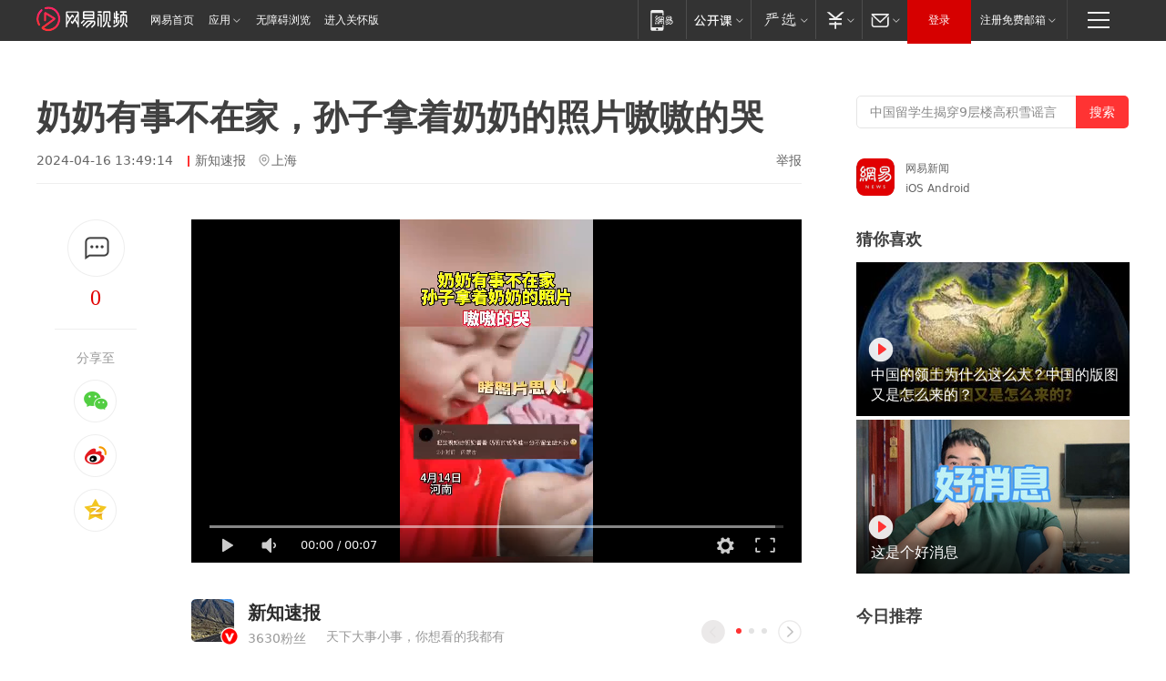

--- FILE ---
content_type: text/html; charset=utf-8
request_url: https://www.163.com/v/video/VZUVHUCAL.html
body_size: 14671
content:
<!DOCTYPE html>

<!--[if IE 6 ]> <html id="ne_wrap" class="ne_ua_ie6 ne_ua_ielte8"> <![endif]-->
<!--[if IE 7 ]> <html id="ne_wrap" class="ne_ua_ie7 ne_ua_ielte8"> <![endif]-->
<!--[if IE 8 ]> <html id="ne_wrap" class="ne_ua_ie8 ne_ua_ielte8"> <![endif]-->
<!--[if IE 9 ]> <html id="ne_wrap" class="ne_ua_ie9"> <![endif]-->
<!--[if (gte IE 10)|!(IE)]><!--> <html data-publishtime="2024-04-16 13:49:14" data-category="育儿"> <!--<![endif]-->
<head itemprop="video" itemscope="" itemtype="//schema.org/VideoObject">
  <meta charset="UTF-8">
  <meta http-equiv="X-UA-Compatible" content="IE=edge">
  <meta name="viewport" content="width=device-width, initial-scale=1.0">
  <title>奶奶有事不在家，孙子拿着奶奶的照片嗷嗷的哭|家庭日常|亲情|母子|萌宝_网易视频</title>
  <meta name="keywords" content="孙子,家庭日常,亲情,奶奶,母子,萌宝"/>
  <meta name="description" content="奶奶有事不在家，孙子拿着奶奶的照片嗷嗷的哭"/>
  <meta name="author" content="网易">
  <meta name="Copyright" content="网易版权所有"> 
  <link rel="icon" href="//www.163.com/favicon.ico" type="image/x-icon">
  <link rel="apple-touch-icon" href="https://static.ws.126.net/163/f2e/common/share-icon.png">
  <link rel="mask-icon" href="https://static.ws.126.net/163/f2e/common/share-icon.png">
  <link rel="alternate" media="only screen and(max-width: 640px)" href="https://m.163.com/v/video/VZUVHUCAL.html">
  <link rel="canonical" href="https://www.163.com/v/video/VZUVHUCAL.html">
  <meta name="msapplication-TileImage" content="https://static.ws.126.net/163/f2e/common/share-icon.png">
  <meta http-equiv="expires" content="0">
  <meta http-equiv="Cache-Control" content="no-transform">
  <meta http-equiv="Cache-Control" content="no-siteapp">
  <meta http-equiv="x-ua-compatible" content="ie=edge">
  <meta name="robots" content="index, follow" />
  <meta name="googlebot" content="index, follow" />
  <meta property="og:type" content="video">
  <meta property="og:title" content="奶奶有事不在家，孙子拿着奶奶的照片嗷嗷的哭">
  <meta property="og:description" content="奶奶有事不在家，孙子拿着奶奶的照片嗷嗷的哭">
  <meta property="og:url" content="https://v.163.com/static/1/VZUVHUCAL.html">
  <meta property="og:image" content="">
  <meta property="video:author" content="网易">
  <meta property="article:published_time" content="2024-04-16T13:49:14+08:00">
  <meta itemprop="name" name="title" content="奶奶有事不在家，孙子拿着奶奶的照片嗷嗷的哭">
  <meta itemprop="image" content="https://nimg.ws.126.net/?url=http%3A%2F%2Fvideoimg.ws.126.net%2Fcover%2F20240416%2FiNQt5ugaT_cover.jpg&thumbnail=668y375&quality=95&type=jpg">
  <meta itemprop="thumbnailUrl" content="https://nimg.ws.126.net/?url=http%3A%2F%2Fvideoimg.ws.126.net%2Fcover%2F20240416%2FiNQt5ugaT_cover.jpg&thumbnail=668y375&quality=95&type=jpg">
  <meta itemprop="url" content="https://v.163.com/static/1/VZUVHUCAL.html">
  <meta property="twitter:card" content="summary">
  <meta property="twitter:image" content="https://nimg.ws.126.net/?url=http%3A%2F%2Fvideoimg.ws.126.net%2Fcover%2F20240416%2FiNQt5ugaT_cover.jpg&thumbnail=668y375&quality=95&type=jpg">
  <meta property="twitter:title" content="奶奶有事不在家，孙子拿着奶奶的照片嗷嗷的哭">
  <meta property="twitter:creator" content="网易新闻">
  <meta property="twitter:site" content="网易">
  <meta property="twitter:description" content="奶奶有事不在家，孙子拿着奶奶的照片嗷嗷的哭">
  <base target="_blank"><!--[if lte IE 6]></base><![endif]-->
  <script src="//static.ws.126.net/163/f2e/uploadfiles/img/cm163.js"></script>
  <script type="text/javascript" _keep="true">
    var matchStr =window.location.href;
    var reURL = /^(http):\/\//;
    var isOnLine = (/v.163.com/).test(window.location.hostname)
    if(reURL.test(matchStr) && isOnLine){
        matchStr = matchStr.replace(reURL, function () {
            return 'https://'
        })
        window.location.replace(matchStr)
    }
  </script>
  <style>
    .ntes-nav .ntes-nav-channel-logo{
      margin-top: 7px!important;
    }
  </style>
  <!-- 适配相关代码start main.css需要放在它前面 -->
  <link href="https://static.ws.126.net/163/f2e/products/videotemplate2021/static/css/main.a17a0c36.css" rel="stylesheet">
  <style id="setSizeStyle"></style>
  <script>
    // 适配各种尺寸
    function originSetSize() {
      var maxw = 1694
      var minw = 840
      var h = window.innerHeight
      var w = Math.max((document.body && document.body.clientWidth) || window.innerWidth, 1200)
      // 根据屏幕高度计算出来的左侧的宽度
      var w1 = parseInt(((h - 300) * 16) / 9)
      // 根据屏幕宽度计算出来的左侧的宽度
      var w2 = parseInt(w - 80 * 2 - 360)
      // 左侧的宽度 min
      var min = w1 > w2 ? w2 : w1
      if (min < minw) {
        min = minw
      }
      if (min > maxw) {
        min = maxw
      }
      // 整体父级宽度 右侧固定60+300
      var container_w = min + 360
      // 视频的尺寸 分享固定170
      var video_w = min - 170,
        video_h = Math.round((video_w * 9) / 16)
        var styleString = constructStyleString('.container', { width: container_w + 'px!important' }) + constructStyleString('.container .left_box', { width: min + 'px!important' }) + constructStyleString('.container .main .content .video_wrap .video_content', { width: video_w + 'px!important', height: video_h + 'px!important' })
      document.getElementById('setSizeStyle').innerHTML = styleString
    }
    // 设置样式
    function constructStyleString(selector, style) {
      var res = selector + ' {'
      var ks = Object.keys(style)
      for (var i = 0; i < ks.length; i++) {
        res += ks[i] + ': ' + style[ks[i]] + ';'
      }
      return res + '}\n'
    }
    // 适配尺寸
    originSetSize()
  </script>
  <!-- 适配相关代码end -->
</head>
<body aria-url="https://www.163.com/a11y/video/VZUVHUCAL.html">
  <div class="hidden">
    <img src="https://nimg.ws.126.net/?url=http%3A%2F%2Fvideoimg.ws.126.net%2Fcover%2F20240416%2FiNQt5ugaT_cover.jpg&thumbnail=668y375&quality=95&type=jpg">
  </div>
  <div class="page_wrap">
    <!-- 这里放导航 -->
    <link rel="stylesheet" href="https://static.ws.126.net/163/f2e/commonnav2019/css/commonnav_headcss-fad753559b.css"/>
<!-- urs -->
<script _keep="true" src="https://urswebzj.nosdn.127.net/webzj_cdn101/message.js" type="text/javascript"></script>
<div class="ntes_nav_wrap" id="js_N_NTES_wrap">
  <div class="ntes-nav" id="js_N_nav">
    <div class="ntes-nav-main clearfix">
       <a class="ntes-nav-channel-logo c-fl" href="https://v.163.com/"><img src="https://static.ws.126.net/163/f2e/video/videotemplate2021/images/nav_logo.svg" alt="网易视频logo"></a>       <div class="c-fl" id="js_N_nav_left">
        <a class="ntes-nav-index-title ntes-nav-entry-wide c-fl" href="https://www.163.com/" title="网易首页">网易首页</a>
        <!-- 应用 -->
        <div class="js_N_navSelect ntes-nav-select ntes-nav-select-wide ntes-nav-app  c-fl">
          <a href="https://www.163.com/#f=topnav" class="ntes-nav-select-title ntes-nav-entry-bgblack JS_NTES_LOG_FE">应用
            <em class="ntes-nav-select-arr"></em>
          </a>
          <div class="ntes-nav-select-pop">
            <ul class="ntes-nav-select-list clearfix">
              <li>
                <a href="https://m.163.com/newsapp/#f=topnav">
                  <span>
                    <em class="ntes-nav-app-newsapp">网易新闻</em>
                  </span>
                </a>
              </li>
              <li>
                <a href="https://open.163.com/#f=topnav">
                  <span>
                    <em class="ntes-nav-app-open">网易公开课</em>
                  </span>
                </a>
              </li>
              <li>
                <a href="https://hongcai.163.com/?from=pcsy-button">
                  <span>
                    <em class="ntes-nav-app-hongcai">网易红彩</em>
                  </span>
                </a>
              </li>
              <li>
                <a href="https://u.163.com/aosoutbdbd8">
                  <span>
                    <em class="ntes-nav-app-yanxuan">网易严选</em>
                  </span>
                </a>
              </li>
              <li>
                <a href="https://mail.163.com/client/dl.html?from=mail46">
                  <span>
                    <em class="ntes-nav-app-mail">邮箱大师</em>
                  </span>
                </a>
              </li>
              <li class="last">
                <a href="https://study.163.com/client/download.htm?from=163app&utm_source=163.com&utm_medium=web_app&utm_campaign=business">
                  <span>
                    <em class="ntes-nav-app-study">网易云课堂</em>
                  </span>
                </a>
              </li>
            </ul>
          </div>
        </div>
      </div>
      <div class="c-fr">
        <!-- 片段开始 -->
        <div class="ntes-nav-quick-navigation">
          <a rel="noreferrer"class="ntes-nav-quick-navigation-btn" id="js_N_ntes_nav_quick_navigation_btn" target="_self">
            <em>快速导航
              <span class="menu1"></span>
              <span class="menu2"></span>
              <span class="menu3"></span>
            </em>
          </a>
          <div class="ntes-quicknav-pop" id="js_N_ntes_quicknav_pop">
            <div class="ntes-quicknav-list">
              <div class="ntes-quicknav-content">
                <ul class="ntes-quicknav-column ntes-quicknav-column-1">
                  <li>
                    <h3>
                      <a href="https://news.163.com">新闻</a>
                    </h3>
                  </li>
                  <li>
                    <a href="https://news.163.com/domestic">国内</a>
                  </li>
                  <li>
                    <a href="https://news.163.com/world">国际</a>
                  </li>
                  <li>
                    <a href="https://news.163.com/special/wangsansanhome/">王三三</a>
                  </li>
                </ul>
                <ul class="ntes-quicknav-column ntes-quicknav-column-2">
                  <li>
                    <h3>
                      <a href="https://sports.163.com">体育</a>
                    </h3>
                  </li>
                  <li>
                    <a href="https://sports.163.com/nba">NBA</a>
                  </li>
                  <li>
                    <a href="https://sports.163.com/cba">CBA</a>
                  </li>
                  <li>
                    <a href="https://sports.163.com/allsports">综合</a>
                  </li>
                  <li>
                    <a href="https://sports.163.com/zc">中超</a>
                  </li>
                  <li>
                    <a href="https://sports.163.com/world">国际足球</a>
                  </li>
                  <li>
                    <a href="https://sports.163.com/yc">英超</a>
                  </li>
                  <li>
                    <a href="https://sports.163.com/xj">西甲</a>
                  </li>
                  <li>
                    <a href="https://sports.163.com/yj">意甲</a>
                  </li>
                </ul>
                <ul class="ntes-quicknav-column ntes-quicknav-column-3">
                  <li>
                    <h3>
                      <a href="https://ent.163.com">娱乐</a>
                    </h3>
                  </li>
                  <li>
                    <a href="https://ent.163.com/star">明星</a>
                  </li>
                  <li>
                    <a href="https://ent.163.com/movie">电影</a>
                  </li>
                  <li>
                    <a href="https://ent.163.com/tv">电视</a>
                  </li>
                  <li>
                    <a href="https://ent.163.com/music">音乐</a>
                  </li>
                  <li>
                    <a href="https://ent.163.com/special/fmgs/">封面故事</a>
                  </li>
                </ul>
                <ul class="ntes-quicknav-column ntes-quicknav-column-4">
                  <li>
                    <h3>
                      <a href="https://money.163.com">财经</a>
                    </h3>
                  </li>
                  <li>
                    <a href="https://money.163.com/stock">股票</a>
                  </li>
                  <li>
                    <a href="https://money.163.com/special/caijingyuanchuang/">原创</a>
                  </li>
                  <li>
                    <a href="https://money.163.com/special/wycjzk-pc/">智库</a>
                  </li>
                </ul>
                <ul class="ntes-quicknav-column ntes-quicknav-column-5">
                  <li>
                    <h3>
                      <a href="https://auto.163.com">汽车</a>
                    </h3>
                  </li>
                  <li>
                    <a href="https://auto.163.com/buy">购车</a>
                  </li>
                  <li>
                    <a href="http://product.auto.163.com">车型库</a>
                  </li>
                </ul>
                <ul class="ntes-quicknav-column ntes-quicknav-column-6">
                  <li>
                    <h3>
                      <a href="https://tech.163.com">科技</a>
                    </h3>
                  </li>
                  <li>
                    <a href="https://tech.163.com/smart/">网易智能</a>
                  </li>
                  <li>
                    <a href="https://tech.163.com/special/S1554800475317/">原创</a>
                  </li>
                  <li>
                    <a href="https://tech.163.com/it">IT</a>
                  </li>
                  <li>
                    <a href="https://tech.163.com/internet">互联网</a>
                  </li>
                  <li>
                    <a href="https://tech.163.com/telecom/">通信</a>
                  </li>
                </ul>
                <ul class="ntes-quicknav-column ntes-quicknav-column-7">
                  <li>
                    <h3>
                      <a href="https://fashion.163.com">时尚</a>
                    </h3>
                  </li>
                  <li>
                    <a href="https://fashion.163.com/art">艺术</a>
                  </li>
                  <li>
                    <a href="https://travel.163.com">旅游</a>
                  </li>
                </ul>
                <ul class="ntes-quicknav-column ntes-quicknav-column-8">
                  <li>
                    <h3>
                      <a href="https://mobile.163.com">手机</a>
                      <span>/</span>
                      <a href="https://digi.163.com/">数码</a>
                    </h3>
                  </li>
                  <li>
                    <a href="https://mobile.163.com/special/jqkj_list/">惊奇科技</a>
                  </li>
                  <li>
                    <a href="https://mobile.163.com/special/cpshi_list/">易评机</a>
                  </li>
                  <li>
                    <a href="https://hea.163.com/">家电</a>
                  </li>
                </ul>
                <ul class="ntes-quicknav-column ntes-quicknav-column-9">
                  <li>
                    <h3>
                      <a href="https://house.163.com">房产</a>
                      <span>/</span>
                      <a href="https://home.163.com">家居</a>
                    </h3>
                  </li>
                  <li>
                    <a href="https://bj.house.163.com">北京房产</a>
                  </li>
                  <li>
                    <a href="https://sh.house.163.com">上海房产</a>
                  </li>
                  <li>
                    <a href="https://gz.house.163.com">广州房产</a>
                  </li>
                  <li>
                    <a href="https://xf.house.163.com/">楼盘库</a>
                  </li>
                  <li>
                    <a href="https://designer.home.163.com/search">设计师库</a>
                  </li>
                  <li>
                    <a href="https://photo.home.163.com/">案例库</a>
                  </li>
                </ul>
                <ul class="ntes-quicknav-column ntes-quicknav-column-11">
                  <li>
                    <h3>
                      <a href="https://edu.163.com">教育</a>
                    </h3>
                  </li>
                  <li>
                    <a href="https://edu.163.com/liuxue">留学</a>
                  </li>
                  <li>
                    <a href="https://edu.163.com/gaokao">高考</a>
                  </li>
                </ul>
                <div class="ntes-nav-sitemap">
                  <a href="https://sitemap.163.com/">
                    <i></i>查看网易地图</a>
                </div>
              </div>
            </div>
          </div>
        </div>
        <div class="c-fr">
          <div class="c-fl" id="js_N_navLoginBefore">
            <div id="js_N_navHighlight" class="js_loginframe ntes-nav-login ntes-nav-login-normal">
              <a href="https://reg.163.com/" class="ntes-nav-login-title" id="js_N_nav_login_title">登录</a>
              <div class="ntes-nav-loginframe-pop" id="js_N_login_wrap">
                <!--加载登陆组件-->
              </div>
            </div>
            <div class="js_N_navSelect ntes-nav-select ntes-nav-select-wide  JS_NTES_LOG_FE c-fl">
              <a class="ntes-nav-select-title ntes-nav-select-title-register" href="https://mail.163.com/register/index.htm?from=163navi&regPage=163">注册免费邮箱
                <em class="ntes-nav-select-arr"></em>
              </a>
              <div class="ntes-nav-select-pop">
                <ul class="ntes-nav-select-list clearfix" style="width:210px;">
                  <li>
                    <a href="https://reg1.vip.163.com/newReg1/reg?from=new_topnav&utm_source=new_topnav">
                      <span style="width:190px;">注册VIP邮箱（特权邮箱，付费）</span>
                    </a>
                  </li>
                  <li class="last JS_NTES_LOG_FE">
                    <a href="https://mail.163.com/client/dl.html?from=mail46">
                      <span style="width:190px;">免费下载网易官方手机邮箱应用</span>
                    </a>
                  </li>
                </ul>
              </div>
            </div>
          </div>
          <div class="c-fl" id="js_N_navLoginAfter" style="display:none">
            <div id="js_N_logined_warp" class="js_N_navSelect ntes-nav-select ntes-nav-logined JS_NTES_LOG_FE">
              <a class="ntes-nav-select-title ntes-nav-logined-userinfo">
                <span id="js_N_navUsername" class="ntes-nav-logined-username"></span>
                <em class="ntes-nav-select-arr"></em>
              </a>
              <div id="js_login_suggest_wrap" class="ntes-nav-select-pop">
                <ul id="js_logined_suggest" class="ntes-nav-select-list clearfix"></ul>
              </div>
            </div>
            <a class="ntes-nav-entry-wide c-fl" target="_self" id="js_N_navLogout">安全退出</a>
          </div>
        </div>

        <ul class="ntes-nav-inside">
          <li>
            <div class="js_N_navSelect ntes-nav-select c-fl">
              <a href="https://www.163.com/newsapp/#f=163nav" class="ntes-nav-mobile-title ntes-nav-entry-bgblack">
                <em class="ntes-nav-entry-mobile">移动端</em>
              </a>
              <div class="qrcode-img">
                <a href="https://www.163.com/newsapp/#f=163nav">
                  <img src="//static.ws.126.net/f2e/include/common_nav/images/topapp.jpg">
                </a>
              </div>
            </div>
          </li>
          <li>
            <div class="js_N_navSelect ntes-nav-select c-fl">
              <a id="js_love_url" href="https://open.163.com/#ftopnav0" class="ntes-nav-select-title ntes-nav-select-title-huatian ntes-nav-entry-bgblack">
                <em class="ntes-nav-entry-huatian">网易公开课</em>
                <em class="ntes-nav-select-arr"></em>
                <span class="ntes-nav-msg">
                  <em class="ntes-nav-msg-num"></em>
                </span>
              </a>
              <div class="ntes-nav-select-pop ntes-nav-select-pop-huatian">
                <ul class="ntes-nav-select-list clearfix">
                  <li>
                    <a href="https://open.163.com/ted/#ftopnav1">
                      <span>TED</span>
                    </a>
                  </li>
                  <li>
                    <a href="https://open.163.com/cuvocw/#ftopnav2">
                      <span>中国大学视频公开课</span>
                    </a>
                  </li>
                  <li>
                    <a href="https://open.163.com/ocw/#ftopnav3">
                      <span>国际名校公开课</span>
                    </a>
                  </li>
                  <li>
                    <a href="https://open.163.com/appreciation/#ftopnav4">
                      <span>赏课·纪录片</span>
                    </a>
                  </li>
                  <li>
                    <a href="https://vip.open.163.com/#ftopnav5">
                      <span>付费精品课程</span>
                    </a>
                  </li>
                  <li>
                    <a href="https://open.163.com/special/School/beida.html#ftopnav6">
                      <span>北京大学公开课</span>
                    </a>
                  </li>
                  <li class="last">
                    <a href="https://open.163.com/newview/movie/courseintro?newurl=ME7HSJR07#ftopnav7">
                      <span>英语课程学习</span>
                    </a>
                  </li>
                </ul>
              </div>
            </div>
          </li>
          <li>
            <div class="js_N_navSelect ntes-nav-select c-fl">
              <a id="js_lofter_icon_url" href="https://you.163.com/?from=web_fc_menhu_xinrukou_1" class="ntes-nav-select-title ntes-nav-select-title-lofter ntes-nav-entry-bgblack">
                <em class="ntes-nav-entry-lofter">网易严选</em>
                <em class="ntes-nav-select-arr"></em>
                <span class="ntes-nav-msg" id="js_N_navLofterMsg">
                  <em class="ntes-nav-msg-num"></em>
                </span>
              </a>
              <div class="ntes-nav-select-pop ntes-nav-select-pop-lofter">
                <ul id="js_lofter_pop_url" class="ntes-nav-select-list clearfix">
                  <li>
                    <a href="https://act.you.163.com/act/pub/ABuyLQKNmKmK.html?from=out_ynzy_xinrukou_2">
                      <span>新人特价</span>
                    </a>
                  </li>
                  <li>
                    <a href="https://you.163.com/topic/v1/pub/Pew1KBH9Au.html?from=out_ynzy_xinrukou_3">
                      <span>9.9专区</span>
                    </a>
                  </li>
                  <li>
                    <a href="https://you.163.com/item/newItemRank?from=out_ynzy_xinrukou_4">
                      <span>新品热卖</span>
                    </a>
                  </li>
                  <li>
                    <a href="https://you.163.com/item/recommend?from=out_ynzy_xinrukou_5">
                      <span>人气好物</span>
                    </a>
                  </li>
                  <li>
                    <a href="https://you.163.com/item/list?categoryId=1005000&from=out_ynzy_xinrukou_7">
                      <span>居家生活</span>
                    </a>
                  </li>
                  <li>
                    <a href="https://you.163.com/item/list?categoryId=1010000&from=out_ynzy_xinrukou_8">
                      <span>服饰鞋包</span>
                    </a>
                  </li>
                  <li>
                    <a href="https://you.163.com/item/list?categoryId=1011000&from=out_ynzy_xinrukou_9">
                      <span>母婴亲子</span>
                    </a>
                  </li>
                  <li class="last">
                    <a href="https://you.163.com/item/list?categoryId=1005002&from=out_ynzy_xinrukou_10">
                      <span>美食酒水</span>
                    </a>
                  </li>
                </ul>
              </div>
            </div>
          </li>
          <li>
            <div class="js_N_navSelect ntes-nav-select c-fl">
              <a href="https://ecard.163.com/" class="ntes-nav-select-title
        ntes-nav-select-title-money ntes-nav-entry-bgblack">
                <em class="ntes-nav-entry-money">支付</em>
                <em class="ntes-nav-select-arr"></em>
              </a>
              <div class="ntes-nav-select-pop ntes-nav-select-pop-temp">
                <ul class="ntes-nav-select-list clearfix">
                  <li>
                    <a href="https://ecard.163.com/#f=topnav">
                      <span>一卡通充值</span>
                    </a>
                  </li>
                  <li>
                    <a href="https://ecard.163.com/script/index#f=topnav">
                      <span>一卡通购买</span>
                    </a>
                  </li>
                  <li>
                    <a href="https://epay.163.com/">
                      <span>我的网易支付</span>
                    </a>
                  </li>
                  <li class="last">
                    <a href="https://globalpay.163.com/home">
                      <span>网易跨境支付</span>
                    </a>
                  </li>
                </ul>
              </div>
            </div>
          </li>
          <li>
            <div class="js_N_navSelect ntes-nav-select c-fl">
              <a id="js_mail_url" rel="noreferrer"class="ntes-nav-select-title
        ntes-nav-select-title-mail ntes-nav-entry-bgblack">
                <em class="ntes-nav-entry-mail">邮箱</em>
                <em class="ntes-nav-select-arr"></em>
                <span class="ntes-nav-msg" id="js_N_navMailMsg">
                  <em class="ntes-nav-msg-num" id="js_N_navMailMsgNum"></em>
                </span>
              </a>
              <div class="ntes-nav-select-pop ntes-nav-select-pop-mail">
                <ul class="ntes-nav-select-list clearfix">
                  <li>
                    <a href="https://email.163.com/#f=topnav">
                      <span>免费邮箱</span>
                    </a>
                  </li>
                  <li>
                    <a href="https://vipmail.163.com/#f=topnav">
                      <span>VIP邮箱</span>
                    </a>
                  </li>
                  <li>
                    <a href="https://qiye.163.com/?from=NetEase163top">
                      <span>企业邮箱</span>
                    </a>
                  </li>
                  <li>
                    <a href="https://mail.163.com/register/index.htm?from=ntes_nav&regPage=163">
                      <span>免费注册</span>
                    </a>
                  </li>
                  <li class="last">
                    <a href="https://mail.163.com/dashi/dlpro.html?from=mail46">
                      <span>客户端下载</span>
                    </a>
                  </li>
                </ul>
              </div>
            </div>
          </li>
        </ul>
      </div>
    </div>
  </div>
</div>
<script src="https://static.ws.126.net/163/f2e/commonnav2019/js/commonnav_headjs-8e9e7c8602.js"></script>
    <div class="container clearfix">
      <!-- 左侧模块 -->
      <div class="left_box clearfix">
        
        <!-- 标题开始 -->
        <div class="title_wrap">
          <h1>奶奶有事不在家，孙子拿着奶奶的照片嗷嗷的哭</h1>
          
            <div class="title_intro">
              
                <span class="ptime">2024-04-16 13:49:14</span>
              
              
              
                <a href="https://www.163.com/dy/media/T1675328696798.html" class="author">新知速报</a>
              
              
                <span class="iplocation">上海</span>
              
              
              <a href="https://www.163.com/special/0077jt/tipoff.html?title=%E5%A5%B6%E5%A5%B6%E6%9C%89%E4%BA%8B%E4%B8%8D%E5%9C%A8%E5%AE%B6%EF%BC%8C%E5%AD%99%E5%AD%90%E6%8B%BF%E7%9D%80%E5%A5%B6%E5%A5%B6%E7%9A%84%E7%85%A7%E7%89%87%E5%97%B7%E5%97%B7%E7%9A%84%E5%93%AD" class="tipoff" target="_blank">举报</a>
            </div>
            
        </div>
        <!-- 标题结束 -->
        <div class="main clearfix">
          <!-- 左侧分享开始 -->
          <div class="post_top">
            <div class="post_top_tie">
              <a class="post_top_tie_icon" target="_self" href="#post_comment_area" title="快速发贴"></a>
              <a class="post_top_tie_count js-tielink js-tiejoincount" href="#" title="点击查看跟贴">0</a>
            </div>
            <div class="post_top_share">
              <span class="post_top_share_title">分享至</span>
              <ul class="post_share">
                <li class="share_weixin js_weixin">
                  <a href="javascript:;" target="_self"><i title="分享到微信"></i></a>
                </li>
                <li class="share_weibo js_share" data-type="weibo">
                  <a href="javascript:;" target="_self"><i title="分享到新浪微博"></i></a>
                </li>
                <li class="share_qzone js_share" data-type="qzone">
                  <a href="javascript:;" target="_self"><i title="分享到QQ空间"></i></a>
                </li>
              </ul>
              <div class="js_qrcode_wrap hidden" id="js_qrcode_top">
                <div class="js_qrcode_arr"></div>
                <a href="javascript:;" target="_self" class="js_qrcode_close" title="关闭"></a>
                <div class="js_qrcode_img js_share_qrcode qrcode_box"></div>
                <p>用微信扫码二维码</p>
                <p>分享至好友和朋友圈</p>
              </div>
            </div>
          </div>
          <!-- 左侧分享结束 -->
          <div class="content">
            <!-- 视频开始 -->            
            <div class="video_wrap">
              <div class="video_content">
                <div class="inner_box">
                  <div class="video_wrap" id="dplayer" data-url="https://flv3.bn.netease.com/[base64].m3u8" data-poster="https://nimg.ws.126.net/?url=http%3A%2F%2Fvideoimg.ws.126.net%2Fcover%2F20240416%2FiNQt5ugaT_cover.jpg&thumbnail=668y375&quality=95&type=jpg"></div>
                  <div class="video_drag">
                    <h2>点击按住拖动小窗</h2><span class="js_close_fix">关闭</span>
                  </div>
                </div>
                <!-- replay start -->
                
                  <div class="replay_box">
                    
                    <a class="replay_info clearfix" href="https://www.163.com/v/video/VJINNEEDN.html">
                      <div class="re_cover" style="background-image: url('https://nimg.ws.126.net/?url=http://videoimg.ws.126.net/cover/20260119/39AjSdURD_cover.jpg&thumbnail=200y120&quality=95&type=jpg');"></div>
                      <div class="re_right">
                        <h6>热门视频</h6>
                        <p>1月19日，广东。男子打车要求拿师傅手机导航，被师傅拒绝后男子出言威胁“你是不是想吃刀子，你很牛啊”...</p>
                        <!-- 0 -->
                        <div></div>
                      </div>
                    </a>                
                    <a class="replay_btn" id="replay_button">重播</a>
                  </div>               
                
                <!-- replay end -->
              </div>
              
            </div>
            <!-- 视频结束 -->
             
            <!-- 网易号相关内容开始 -->
            
            <div class="dy_wrap">
              <div class="author_wrap">
                <div class="avatar">
                  <a class="img" href="https://www.163.com/dy/media/T1675328696798.html" title="新知速报">
                    <img src="http://nimg.ws.126.net/?url=http://cms-bucket.ws.126.net/2023/0202/ed63425bp00rpg3es006ic000es00m8c.png&thumbnail=47y47&quality=90&type=jpg" alt="新知速报的头像"></a>
                  
                  <div class="incentive_icon"><img src="http://cms-bucket.ws.126.net/2024/1118/d938c7c9p00sn4w230001c0001o001oc.png"  alt="incentive-icons"></div>
                  
                </div>
                <div class="author">
                  <div class="row row_1">
                    <a class="name" href="https://www.163.com/dy/media/T1675328696798.html" title="新知速报">新知速报</a>
                    <!-- <span class="follow_btn"></span> -->
                  </div>
                  <div class="row row_2">
                    <span class="follower_count" num="3630">3630粉丝</span>
                    <span class="desc">天下大事小事，你想看的我都有</span>
                  </div> 
                </div>
              </div>
              
              <div class="dy_video_wrap">
                
                <div class="control">
                  <div class="arrow_left disabled" title="前一页"></div>
                  <div class="pagination"></div>
                  <div class="arrow_right" title="后一页"></div>
                </div>
                
                <div class="swiper-container dy_video_swiper ">
                  <div class="swiper-wrapper">
                    
                    
                    
                      
                    <div class="swiper-slide">
                      
                      <div class="item item_1">
                        <a href="https://www.163.com/v/video/VZISO4205.html?clickfrom=video_dy" class="img" title="风雪无阻践孝心，爷爷冒雪给母亲送饺子，网友这碗饺子暖透了岁月">
                          <img src="https://nimg.ws.126.net/?url=http%3A%2F%2Fvideoimg.ws.126.net%2Fcover%2F20260121%2F1p6Wk9BLE_cover.jpg&thumbnail=498y280&quality=95&type=jpg" width="100%" alt="风雪无阻践孝心，爷爷冒雪给母亲送饺子，网友这碗饺子暖透了岁月">
                          <span>00:14</span>
                        </a>
                        <a href="https://www.163.com/v/video/VZISO4205.html?clickfrom=video_dy" class="title" title="风雪无阻践孝心，爷爷冒雪给母亲送饺子，网友这碗饺子暖透了岁月">风雪无阻践孝心，爷爷冒雪给母亲送饺子，网友这碗饺子暖透了岁月</a>
                      </div>
                    
                    
                      
                      <div class="item item_2">
                        <a href="https://www.163.com/v/video/VZISO3PJI.html?clickfrom=video_dy" class="img" title="女孩多年如一日静静守候商场，等待仍未到来的人，家属呼吁望理解她的精神困扰">
                          <img src="https://nimg.ws.126.net/?url=http%3A%2F%2Fvideoimg.ws.126.net%2Fcover%2F20260121%2FK4PiBjCGZ_cover.jpg&thumbnail=498y280&quality=95&type=jpg" width="100%" alt="女孩多年如一日静静守候商场，等待仍未到来的人，家属呼吁望理解她的精神困扰">
                          <span>00:17</span>
                        </a>
                        <a href="https://www.163.com/v/video/VZISO3PJI.html?clickfrom=video_dy" class="title" title="女孩多年如一日静静守候商场，等待仍未到来的人，家属呼吁望理解她的精神困扰">女孩多年如一日静静守候商场，等待仍未到来的人，家属呼吁望理解她的精神困扰</a>
                      </div>
                    
                    
                      
                      <div class="item item_3">
                        <a href="https://www.163.com/v/video/VZISO3ESB.html?clickfrom=video_dy" class="img" title="在云南农村，女子挑战撕猪皮生吃，这种美味竟让人难以忘怀！">
                          <img src="https://nimg.ws.126.net/?url=http%3A%2F%2Fvideoimg.ws.126.net%2Fcover%2F20260121%2FWUr7FtE3Z_cover.jpg&thumbnail=498y280&quality=95&type=jpg" width="100%" alt="在云南农村，女子挑战撕猪皮生吃，这种美味竟让人难以忘怀！">
                          <span>00:10</span>
                        </a>
                        <a href="https://www.163.com/v/video/VZISO3ESB.html?clickfrom=video_dy" class="title" title="在云南农村，女子挑战撕猪皮生吃，这种美味竟让人难以忘怀！">在云南农村，女子挑战撕猪皮生吃，这种美味竟让人难以忘怀！</a>
                      </div>
                    
                    
                      
                    </div>
                    <div class="swiper-slide">
                      
                      <div class="item item_1">
                        <a href="https://www.163.com/v/video/VZISO36LL.html?clickfrom=video_dy" class="img" title="雪乡的男厕所危机四伏，毫无隐私，居然还要被小狗围观！">
                          <img src="https://nimg.ws.126.net/?url=http%3A%2F%2Fvideoimg.ws.126.net%2Fcover%2F20260121%2FzwYlCT6Lb_cover.jpg&thumbnail=498y280&quality=95&type=jpg" width="100%" alt="雪乡的男厕所危机四伏，毫无隐私，居然还要被小狗围观！">
                          <span>00:10</span>
                        </a>
                        <a href="https://www.163.com/v/video/VZISO36LL.html?clickfrom=video_dy" class="title" title="雪乡的男厕所危机四伏，毫无隐私，居然还要被小狗围观！">雪乡的男厕所危机四伏，毫无隐私，居然还要被小狗围观！</a>
                      </div>
                    
                    
                      
                      <div class="item item_2">
                        <a href="https://www.163.com/v/video/VZISO2UC3.html?clickfrom=video_dy" class="img" title="路遇一外卖小哥救起落水女孩，全身湿透还不忘工作，众人暖心帮解释">
                          <img src="https://nimg.ws.126.net/?url=http%3A%2F%2Fvideoimg.ws.126.net%2Fcover%2F20260121%2F28ZbQKxYG_cover.jpg&thumbnail=498y280&quality=95&type=jpg" width="100%" alt="路遇一外卖小哥救起落水女孩，全身湿透还不忘工作，众人暖心帮解释">
                          <span>00:29</span>
                        </a>
                        <a href="https://www.163.com/v/video/VZISO2UC3.html?clickfrom=video_dy" class="title" title="路遇一外卖小哥救起落水女孩，全身湿透还不忘工作，众人暖心帮解释">路遇一外卖小哥救起落水女孩，全身湿透还不忘工作，众人暖心帮解释</a>
                      </div>
                    
                    
                      
                      <div class="item item_3">
                        <a href="https://www.163.com/v/video/VZISO2HVP.html?clickfrom=video_dy" class="img" title="女生穿着自己的白鞋和白裤子，去雪地玩，结果白鞋和裤子瞬间不白了。">
                          <img src="https://nimg.ws.126.net/?url=http%3A%2F%2Fvideoimg.ws.126.net%2Fcover%2F20260121%2FM1IrBdSt4_cover.jpg&thumbnail=498y280&quality=95&type=jpg" width="100%" alt="女生穿着自己的白鞋和白裤子，去雪地玩，结果白鞋和裤子瞬间不白了。">
                          <span>00:11</span>
                        </a>
                        <a href="https://www.163.com/v/video/VZISO2HVP.html?clickfrom=video_dy" class="title" title="女生穿着自己的白鞋和白裤子，去雪地玩，结果白鞋和裤子瞬间不白了。">女生穿着自己的白鞋和白裤子，去雪地玩，结果白鞋和裤子瞬间不白了。</a>
                      </div>
                    
                    
                      
                    </div>
                    <div class="swiper-slide">
                      
                      <div class="item item_1">
                        <a href="https://www.163.com/v/video/VZISO2A77.html?clickfrom=video_dy" class="img" title="广西扣肉不可打翻，趣味风俗，网友急赴广东">
                          <img src="https://nimg.ws.126.net/?url=http%3A%2F%2Fvideoimg.ws.126.net%2Fcover%2F20260121%2FZ5hI4EUzM_cover.jpg&thumbnail=498y280&quality=95&type=jpg" width="100%" alt="广西扣肉不可打翻，趣味风俗，网友急赴广东">
                          <span>00:10</span>
                        </a>
                        <a href="https://www.163.com/v/video/VZISO2A77.html?clickfrom=video_dy" class="title" title="广西扣肉不可打翻，趣味风俗，网友急赴广东">广西扣肉不可打翻，趣味风俗，网友急赴广东</a>
                      </div>
                    
                    
                      
                      <div class="item item_2">
                        <a href="https://www.163.com/v/video/VZISO21N9.html?clickfrom=video_dy" class="img" title="儿时星空难觅迹，星光闪烁夜色浓">
                          <img src="https://nimg.ws.126.net/?url=http%3A%2F%2Fvideoimg.ws.126.net%2Fcover%2F20260121%2F4ZLDjnRfx_cover.jpg&thumbnail=498y280&quality=95&type=jpg" width="100%" alt="儿时星空难觅迹，星光闪烁夜色浓">
                          <span>00:13</span>
                        </a>
                        <a href="https://www.163.com/v/video/VZISO21N9.html?clickfrom=video_dy" class="title" title="儿时星空难觅迹，星光闪烁夜色浓">儿时星空难觅迹，星光闪烁夜色浓</a>
                      </div>
                    
                    
                      
                      <div class="item item_3">
                        <a href="https://www.163.com/v/video/VZISO19HJ.html?clickfrom=video_dy" class="img" title="男子出门吃饭，用香喷喷的煎蛋逗前桌金毛，狗狗不停耸动鼻子超馋，网友：狗狗心里急得直挠爪吧">
                          <img src="https://nimg.ws.126.net/?url=http%3A%2F%2Fvideoimg.ws.126.net%2Fcover%2F20260121%2FH3U5WoNFy_cover.jpg&thumbnail=498y280&quality=95&type=jpg" width="100%" alt="男子出门吃饭，用香喷喷的煎蛋逗前桌金毛，狗狗不停耸动鼻子超馋，网友：狗狗心里急得直挠爪吧">
                          <span>00:15</span>
                        </a>
                        <a href="https://www.163.com/v/video/VZISO19HJ.html?clickfrom=video_dy" class="title" title="男子出门吃饭，用香喷喷的煎蛋逗前桌金毛，狗狗不停耸动鼻子超馋，网友：狗狗心里急得直挠爪吧">男子出门吃饭，用香喷喷的煎蛋逗前桌金毛，狗狗不停耸动鼻子超馋，网友：狗狗心里急得直挠爪吧</a>
                      </div>
                    
                    </div>
                    
                  </div>
                </div>
              </div>
              
            </div>
            
            <!-- 网易号相关内容结束 -->
            <!-- 跟帖开始 -->
            <link rel="stylesheet" href="https://static.ws.126.net/163/f2e/tie-sdk/tie-2020-11b4ffc1a813dfcc799e.css">
<script>
  var loadMessageError2 = function () {
      // message加载失败降级到nginx,产品可以在load事件重新初始化
      var cdnPath = 'https://dl.reg.163.com/webzj/ngx/message.js';
      var script = document.createElement('script');
      script.src = cdnPath;
      document.body.appendChild(script);
  }
  var loadMessageError1 = function () {
      // message加载失败降级备份cdn域名,产品可以在load事件重新初始化
      var cdnPath = 'https://webzj.netstatic.net/webzj_cdn101/message4.js';
      var script = document.createElement('script');
      script.src = cdnPath;
      script.onerror = loadMessageError2
      document.body.appendChild(script);
  }  
</script>
<script onerror="loadMessageError1()" src="https://urswebzj.nosdn.127.net/webzj_cdn101/message.js"></script>
<script type="text/javascript" src="https://acstatic-dun.126.net/tool.min.js"></script>
<script type="text/javascript">
  //初始化反作弊
  var wm = null;
  // 只需初始化一次
  initWatchman({
    productNumber: 'YD00157343455660',
    onload: function (instance) {
      wm = instance
    }
  });
</script>
<script type="text/javascript" src="https://static.ws.126.net/163/f2e/tie-sdk/tie-2020-11b4ffc1a813dfcc799e.js"></script>

            <div class="tie-wrap" id="post_comment_area" style="margin-bottom:40px;margin-top:24px">
              <div id="tie"></div>
            </div>
            <script keep="true">
              ; (function () {
                if (window.isShowComments === undefined) {
                  window.isShowComments = true;
                }
                var config = {
                  "productKey": "a2869674571f77b5a0867c3d71db5856",
                  "docId": "ZUVHUCAL050835RB", //"G6E6D4R100258105", "FNMG85GQ0514HDQI"
                  "target": document.getElementById("tie"),
                  "operators": ["up", "down", "reply", "share"],
                  "isShowComments": isShowComments,   //是否显示帖子列表
                  "hotSize": 3,   //热门跟贴列表 展示3 条
                  "newSize": 2,   //最新跟贴列表 展示 10 条
                  "showPaging": false, //显示分页栏
                  "submitType": "commentPage"   //新发帖子的展现形式：停留在当前页面(currentPage) | 跳转到跟贴详情页(commentPage)
                };
                Tie.init(config, function (data) { });
              })();
            </script>
            <!-- 跟帖结束 -->
          </div>
        </div>
      </div>
     
      <!-- 右侧开始 -->
      <div class="right_box">
        <!-- 搜索模块 -->
        <div id="netease_search" ></div>
        <script src="https://static.ws.126.net/163/f2e/modules/search2022/search2022.cdbc9331.js" async></script>
        <!-- 搜索模块end -->
        <!-- 下载模块 -->
        <div class="download clearfix">
          <span class="icon"><img src="https://static.ws.126.net/163/f2e/products/videotemplate2021/static/images/newslogo.e89fcef.png"></span>
          <div class="right_text">
            <span class="text">网易新闻</span>
            <a href="https://m.163.com/wap/special/newsapp/#download" class="d_text" title="下载网易新闻">iOS</a>
            <a href="https://m.163.com/wap/special/newsapp/#download" class="d_text" title="下载网易新闻">Android</a>
          </div>
        </div>
        <!-- 下载模块end -->
        
        
        <div class="relevant list_box">
          <h2 class="h2_title">猜你喜欢</h2>
          <ul class="list">
            
            
            
            <li class="item">
              <a href="https://www.163.com/v/video/VCIHLISD9.html?clickfrom=video_like" title="中国的领土为什么这么大？中国的版图又是怎么来的？">
                <div class="img" style="background-image: url('https://nimg.ws.126.net/?url=http%3A%2F%2Fvideoimg.ws.126.net%2Fcover%2F20260117%2F7OhdG5yVM_cover.jpg&thumbnail=300y169&quality=95&type=jpg');"></div>
                <div class="info">
                  <span class="play_icon"></span>
                  <h3>中国的领土为什么这么大？中国的版图又是怎么来的？</h3>
                </div>
              </a>
            </li>
            
            
            <li class="item">
              <a href="https://www.163.com/v/video/VDIOV6BF3.html?clickfrom=video_like" title="这是个好消息">
                <div class="img" style="background-image: url('https://nimg.ws.126.net/?url=http%3A%2F%2Fvideoimg.ws.126.net%2Fcover%2F20260120%2F5A3dFt9wE_cover.jpg&thumbnail=300y169&quality=95&type=jpg');"></div>
                <div class="info">
                  <span class="play_icon"></span>
                  <h3>这是个好消息</h3>
                </div>
              </a>
            </li>
            
          </ul>
        </div>
        
        <!-- 猜你喜欢end -->
        <div class="recommend list_box">
          <h2 class="h2_title">今日推荐</h2>
          <ul class="list">
                                                  <li class="item">
                <a href="https://www.163.com/v/video/VTIOO5FG5.html?clickfrom=video_recommend" title="这所印度大学开学，为什么我国如此重视？">
                  <div class="img" style="background-image: url('http://videoimg.ws.126.net/cover/20241218/V6acgs8Jw_cover.jpg');"></div>
                  <div class="info" data-img="http://videoimg.ws.126.net/cover/20241218/V6acgs8Jw_cover.jpg">
                    <span class="play_icon"></span>
                    <h3>这所印度大学开学，为什么我国如此重视？</h3>
                  </div>
                </a>
              </li>
                                                  <li class="mini_item">
                <a href="https://www.163.com/v/video/VHJNBQ482.html?clickfrom=video_recommend">苏格兰工程奇迹：福尔柯克轮</a>
              </li>
                                                  <li class="mini_item">
                <a href="https://www.163.com/v/video/VTIOO57TB.html?clickfrom=video_recommend">玄奘究竟是怎么收服第一个徒弟的？</a>
              </li>
                                                  <li class="mini_item">
                <a href="https://www.163.com/v/video/VIJ5ATOUI.html?clickfrom=video_recommend">人类是由鱼类而进化来的？</a>
              </li>
                                                  <li class="mini_item">
                <a href="https://www.163.com/v/video/VWJIGD9C3.html?clickfrom=video_recommend">你的手机可能比马桶还脏？真的假的？</a>
              </li>
                                  </ul>
        </div>
        <!-- 今日推荐end -->
        <div class="base_line right_base_line"></div>
        
        
        <div class="hot list_box fixed_part">
          <h2 class="h2_title">热门视频</h2>
          <ul class="list">
            
            
              
              
              <li class="item">
                <a href="https://www.163.com/v/video/VJINNEEDN.html?clickfrom=video_hot" title="1月19日，广东。男子打车要求拿师傅手机导航，被师傅拒绝后男子出言威胁“你是不是想吃刀子，你很牛啊”...">
                  <div class="img" style="background-image: url('https://nimg.ws.126.net/?url=http%3A%2F%2Fvideoimg.ws.126.net%2Fcover%2F20260119%2F39AjSdURD_cover.jpg&thumbnail=300y169&quality=95&type=jpg');"></div>
                  <div class="info">
                    <span class="play_icon"></span>
                    <h3>1月19日，广东。男子打车要求拿师傅手机导航，被师傅拒绝后男子出言威胁“你是不是想吃刀子，你很牛啊”...</h3>
                  </div>
                </a>
              </li>
              
            
              
              
                <li class="mini_item">
                  <a href="https://www.163.com/v/video/VCIS1G63I.html?clickfrom=video_hot" title="U23国足晋级决赛！拜合拉木手提音响带头起舞 更衣室众人随歌摇摆">U23国足晋级决赛！拜合拉木手提音响带头起舞 更衣室众人随歌摇摆</a>
                </li>
              
            
              
              
                <li class="mini_item">
                  <a href="https://www.163.com/v/video/VAIMNR640.html?clickfrom=video_hot" title="美国想拉60国＂建新群＂ 尴尬！只来了1人：欧尔班">美国想拉60国"建新群" 尴尬！只来了1人：欧尔班</a>
                </li>
              
            
              
              
                <li class="mini_item">
                  <a href="https://www.163.com/v/video/VKISNPUC6.html?clickfrom=video_hot" title="拳打拜合拉木球员道歉  半月谈  超级看台">拳打拜合拉木球员道歉  半月谈  超级看台</a>
                </li>
              
            
              
              
                <li class="mini_item">
                  <a href="https://www.163.com/v/video/VHIPO544B.html?clickfrom=video_hot" title="男子在健身房不小心把奶茶碰倒了，正准备用纸擦结果纸全都撒了出来">男子在健身房不小心把奶茶碰倒了，正准备用纸擦结果纸全都撒了出来</a>
                </li>
              
            
              
              
                <li class="mini_item">
                  <a href="https://www.163.com/v/video/VJINI4SGL.html?clickfrom=video_hot" title="1月19日上海（发布），6位顾客19元点2碗汤，小店老板:自带了很多食物用我们的醋 辣椒 纸巾 最后...">1月19日上海（发布），6位顾客19元点2碗汤，小店老板:自带了很多食物用我们的醋 辣椒 纸巾 最后...</a>
                </li>
              
            
          </ul>
        </div>
        <div class="list_box fixed_part_empty hidden"></div>
        
      </div>
      <!-- 右侧结束 -->
    </div>
    <div class="base_line bottom_base_line"></div>
    <div class="friend_links">
      <div class="link_list">
        <span>合作媒体</span>
        <a href="https://open.163.com" title="网易公开课">网易公开课</a>
        <a href="https://tech.163.com" title="网易科技">网易科技</a>
        <a href="https://edu.163.com/" title="网易教育">网易教育</a>
        <a href="https://fashion.163.com/" title="网易时尚">网易时尚</a>
        <a href="https://baby.163.com/" title="网易亲子">网易亲子</a>
      </div>
    </div>
    <div class="N-nav-bottom">
    <div class="N-nav-bottom-main" style="min-width: 1024px;">
        <div class="ntes_foot_link" style="min-width: 1024px;">
            <span class="N-nav-bottom-copyright"><span class="N-nav-bottom-copyright-icon">&copy;</span> 1997-2026 网易公司版权所有</span>
            <a href="https://corp.163.com/">About NetEase</a> |
            <a href="https://corp.163.com/gb/about/overview.html">公司简介</a> |
            <a href="https://corp.163.com/gb/contactus.html">联系方法</a> |
            <a href="https://corp.163.com/gb/job/job.html">招聘信息</a> |
            <a href="https://help.163.com/">客户服务</a> |
            <a href="https://corp.163.com/gb/legal.html">隐私政策</a> |
           <!--  <a ne-role="feedBackLink" ne-click="handleFeedBackLinkClick()" href="http://www.163.com/special/0077450P/feedback_window.html" class="ne_foot_feedback_link">意见反馈</a> | -->
            <a href="https://www.163.com/special/0077jt/tipoff.html">不良信息举报 Complaint Center</a> |
            <a href="https://jubao.163.com/">廉正举报</a> |
            <a href="https://corp.163.com/special/008397U0/reporting_infringements.html">侵权投诉</a>
        </div>
    </div>
</div>
<script>
if (/closetie/.test(window.location.search)) {
  function addNewStyle(newStyle) {
    var styleElement = document.getElementById('styles_js');
    if (!styleElement) {
      styleElement = document.createElement('style');
      styleElement.type = 'text/css';
      styleElement.id = 'styles_js';
      document.getElementsByTagName('head')[0].appendChild(styleElement);
    }
    styleElement.appendChild(document.createTextNode(newStyle));
  }
  addNewStyle('.tie-area, .comment-wrap, .ep-tie-top {display: none !important;} .post_comment {opacity: 0;padding: 0;margin: 0;min-height: 0px !important;} .post_tie_top {opacity: 0;} .js-tielink {display: none;}');
}
</script>
  </div>
  <input type="hidden" id="share-img" data-url="https://nimg.ws.126.net/?url=http%3A%2F%2Fvideoimg.ws.126.net%2Fcover%2F20240416%2FiNQt5ugaT_cover.jpg&thumbnail=668y375&quality=95&type=jpg">
  
  <input type="hidden" id="paid-length" value="0">
  <input type="hidden" id="preview-length" value="0">
  
  <!-- START Baidu autopush -->
  <script>
    (function () {
        setTimeout(function () {
            var bp = document.createElement("script");
            var curProtocol = window.location.protocol.split(":")[0];
            if (curProtocol === "https" && window.location.href.indexOf("wc18") < 0) {
                bp.defer = true;
                bp.src = "https://zz.bdstatic.com/linksubmit/push.js";
                var s = document.getElementsByTagName("script")[0];
                s.parentNode.insertBefore(bp, s);
            }
        }, 2500);
    })();
  </script>
  <!-- END Baidu autopush -->
  <!-- 社交传播统计 -->  
  <script src="https://static.ws.126.net/163/frontend/libs/antanalysis.min.js"></script>
  <script src="https://static.ws.126.net/163/frontend/antnest/NTM-KFGT6I8U-39.js?20210809"></script>
  <script src="https://static.ws.126.net/163/f2e/libs/hls.1.6.7.min.js"></script>
  <script src="https://static.ws.126.net/163/f2e/libs/DPlayer.fix2023-12-11.min.js"></script>
  
    <script src="https://static.ws.126.net/163/f2e/libs/idangerous.swiper2.7.6.min.js"></script>
  
  <!-- 社交统计结束 -->
  <script src="https://static.ws.126.net/utf8/assets/js/jquery-1.10.2.min.js"></script>
  <!-- 公共尾部引用 -->
  <!--无障碍功能-->
<style type="text/css">
.ntes-nav-wza,.ntes-nav-wzapage,.ntes-nav-wza-show{float: left;padding-left: 3px;margin-left: 2px;margin-right:10px;position: relative;}
.ntes-nav-wza,.ntes-nav-wzapage{display: none;}
.ntes-nav-wza-show{display: block;}
/*.ntes-nav-wza:before{background: url(https://static.ws.126.net/163/f2e/www/index20170701/images/shilaohua_v2.png) -1px 0px;width: 14px;height: 12px;content: "";position: absolute;left: 2px;top: 16px;}*/
</style>
<a class="ntes-nav-wza" target="_self" href="javascript:void(0)" id="cniil_wza">无障碍浏览</a>
<a class="ntes-nav-wzapage" target="_self" href="javascript:void(0)" id="js_gowza">进入关怀版</a>
<script type="text/javascript">
    (function(){
        function wzaInit(){
            var wza_link = document.getElementById("cniil_wza");
            var gowza_link = document.getElementById("js_gowza");
            var nav_left = document.getElementById("js_N_nav_left");
            var ua = navigator.userAgent.toLowerCase();
            var wzaUrl = document.getElementsByTagName("body")[0].getAttribute("aria-url");
            if(!/ipad/i.test(ua) && wza_link && nav_left){
                nav_left.appendChild(wza_link);
                wza_link.className = "ntes-nav-wza-show";
            }
            if(!/ipad/i.test(ua) && gowza_link && nav_left && wzaUrl){
                nav_left.appendChild(gowza_link);	
                gowza_link.setAttribute("href",wzaUrl);
                gowza_link.className = "ntes-nav-wza-show";
            }
            wza_link.onclick = function () {
                if(!window.ntm || !window.ntm.projectId)return;
                var param = {
                    "val_act": "wzanavclick",
                    "projectid": window.ntm.projectId
                }
                window.NTESAntAnalysis.sendData(param);  
            }
            gowza_link.onclick = function () {
                if(!window.ntm || !window.ntm.projectId)return;
                var param = {
                    "val_act": "wzapageclick",
                    "projectid": window.ntm.projectId
                }
                window.NTESAntAnalysis.sendData(param);  
            }
            if ( window.addEventListener ) {
                window.addEventListener("load", function(){wzaReport();}, false);
            } else if ( window.attachEvent ) {
                window.attachEvent("onload", function(){wzaReport();});
            }
        }
        
        function wzaReport(){
            setTimeout(function(){
                if(!window.ntm || !window.ntm.projectId || document.getElementsByTagName('body')[0].className.indexOf("ariabodytopfiexed") < 0)return;
                var param = {
                    "val_act": "wza-default-open",
                    "projectid": window.ntm.projectId
                }
                window.NTESAntAnalysis.sendData(param); 
            },3000);
        }
        wzaInit();
    })();
</script>
<script type="text/javascript" src="https://static.ws.126.net/163/f2e/common/wza230620/aria.js?appid=a6655141bab6921b58446b4b806b9fbf" charset="utf-8"></script>
<!-- 易信x -->
<style>
.ne-shares-pop6x1 li:first-child{display: none}
.ne-shares-pop6x1 li {padding: 5px 0}
</style>
  <script type="text/javascript" src="https://static.ws.126.net/163/f2e/products/videotemplate2021/static/js/main.2344fdbe.js"></script>
    <!-- BjopMonitoring -->
   </body>
</html>


--- FILE ---
content_type: application/javascript; charset=utf-8
request_url: https://static.ws.126.net/163/f2e/products/videotemplate2021/static/js/main.2344fdbe.js
body_size: 15064
content:
!function(n){var r={};function o(t){if(r[t])return r[t].exports;var e=r[t]={i:t,l:!1,exports:{}};return n[t].call(e.exports,e,e.exports,o),e.l=!0,e.exports}o.m=n,o.c=r,o.d=function(t,e,n){o.o(t,e)||Object.defineProperty(t,e,{enumerable:!0,get:n})},o.r=function(t){"undefined"!=typeof Symbol&&Symbol.toStringTag&&Object.defineProperty(t,Symbol.toStringTag,{value:"Module"}),Object.defineProperty(t,"__esModule",{value:!0})},o.t=function(e,t){if(1&t&&(e=o(e)),8&t)return e;if(4&t&&"object"==typeof e&&e&&e.__esModule)return e;var n=Object.create(null);if(o.r(n),Object.defineProperty(n,"default",{enumerable:!0,value:e}),2&t&&"string"!=typeof e)for(var r in e)o.d(n,r,function(t){return e[t]}.bind(null,r));return n},o.n=function(t){var e=t&&t.__esModule?function(){return t.default}:function(){return t};return o.d(e,"a",e),e},o.o=function(t,e){return Object.prototype.hasOwnProperty.call(t,e)},o.p="https://static.ws.126.net/163/f2e/products/videotemplate2021/",o(o.s=24)}([function(t,e,n){var r=n(6);t.exports=function(t){if(r(t))return t;throw TypeError(t+" is not an object!")}},function(t,e,n){var r=n(19)("wks"),o=n(20),i=n(2).Symbol,a="function"==typeof i;(t.exports=function(t){return r[t]||(r[t]=a&&i[t]||(a?i:o)("Symbol."+t))}).store=r},function(t,e){t=t.exports="undefined"!=typeof window&&window.Math==Math?window:"undefined"!=typeof self&&self.Math==Math?self:Function("return this")();"number"==typeof __g&&(__g=t)},function(t,e,n){t.exports=!n(4)(function(){return 7!=Object.defineProperty({},"a",{get:function(){return 7}}).a})},function(t,e){t.exports=function(t){try{return!!t()}catch(t){return!0}}},function(t,e,n){var i=n(2),a=n(13),s=n(38),u=n(20)("src"),r=n(39),o="toString",l=(""+r).split(o);n(10).inspectSource=function(t){return r.call(t)},(t.exports=function(t,e,n,r){var o="function"==typeof n;o&&!s(n,"name")&&a(n,"name",e),t[e]!==n&&(o&&!s(n,u)&&a(n,u,t[e]?""+t[e]:l.join(String(e))),t===i?t[e]=n:r?t[e]?t[e]=n:a(t,e,n):(delete t[e],a(t,e,n)))})(Function.prototype,o,function(){return"function"==typeof this&&this[u]||r.call(this)})},function(t,e){t.exports=function(t){return"object"==typeof t?null!==t:"function"==typeof t}},function(t,e,n){var m;t.exports=function(){function n(t){this.mode=i.MODE_8BIT_BYTE;this.data=t;this.parsedData=[];for(var e=0,n=this.data.length;e<n;e++){var r=[];var o=this.data.charCodeAt(e);if(o>65536){r[0]=240|(o&1835008)>>>18;r[1]=128|(o&258048)>>>12;r[2]=128|(o&4032)>>>6;r[3]=128|o&63}else if(o>2048){r[0]=224|(o&61440)>>>12;r[1]=128|(o&4032)>>>6;r[2]=128|o&63}else if(o>128){r[0]=192|(o&1984)>>>6;r[1]=128|o&63}else r[0]=o;this.parsedData.push(r)}this.parsedData=Array.prototype.concat.apply([],this.parsedData);if(this.parsedData.length!=this.data.length){this.parsedData.unshift(191);this.parsedData.unshift(187);this.parsedData.unshift(239)}}function u(t,e){this.typeNumber=t;this.errorCorrectLevel=e;this.modules=null;this.moduleCount=0;this.dataCache=null;this.dataList=[]}n.prototype={getLength:function(t){return this.parsedData.length},write:function(t){for(var e=0,n=this.parsedData.length;e<n;e++)t.put(this.parsedData[e],8)}},u.prototype={addData:function(t){var e=new n(t);this.dataList.push(e);this.dataCache=null},isDark:function(t,e){if(t<0||this.moduleCount<=t||e<0||this.moduleCount<=e)throw new Error(t+","+e);return this.modules[t][e]},getModuleCount:function(){return this.moduleCount},make:function(){this.makeImpl(false,this.getBestMaskPattern())},makeImpl:function(t,e){this.moduleCount=this.typeNumber*4+17;this.modules=new Array(this.moduleCount);for(var n=0;n<this.moduleCount;n++){this.modules[n]=new Array(this.moduleCount);for(var r=0;r<this.moduleCount;r++)this.modules[n][r]=null}this.setupPositionProbePattern(0,0);this.setupPositionProbePattern(this.moduleCount-7,0);this.setupPositionProbePattern(0,this.moduleCount-7);this.setupPositionAdjustPattern();this.setupTimingPattern();this.setupTypeInfo(t,e);if(this.typeNumber>=7)this.setupTypeNumber(t);if(this.dataCache==null)this.dataCache=u.createData(this.typeNumber,this.errorCorrectLevel,this.dataList);this.mapData(this.dataCache,e)},setupPositionProbePattern:function(t,e){for(var n=-1;n<=7;n++){if(t+n<=-1||this.moduleCount<=t+n)continue;for(var r=-1;r<=7;r++){if(e+r<=-1||this.moduleCount<=e+r)continue;if(0<=n&&n<=6&&(r==0||r==6)||0<=r&&r<=6&&(n==0||n==6)||2<=n&&n<=4&&2<=r&&r<=4)this.modules[t+n][e+r]=true;else this.modules[t+n][e+r]=false}}},getBestMaskPattern:function(){var t=0;var e=0;for(var n=0;n<8;n++){this.makeImpl(true,n);var r=_.getLostPoint(this);if(n==0||t>r){t=r;e=n}}return e},createMovieClip:function(t,e,n){var r=t.createEmptyMovieClip(e,n);var o=1;this.make();for(var i=0;i<this.modules.length;i++){var a=i*o;for(var s=0;s<this.modules[i].length;s++){var u=s*o;var l=this.modules[i][s];if(l){r.beginFill(0,100);r.moveTo(u,a);r.lineTo(u+o,a);r.lineTo(u+o,a+o);r.lineTo(u,a+o);r.endFill()}}}return r},setupTimingPattern:function(){for(var t=8;t<this.moduleCount-8;t++){if(this.modules[t][6]!=null)continue;this.modules[t][6]=t%2==0}for(var e=8;e<this.moduleCount-8;e++){if(this.modules[6][e]!=null)continue;this.modules[6][e]=e%2==0}},setupPositionAdjustPattern:function(){var t=_.getPatternPosition(this.typeNumber);for(var e=0;e<t.length;e++)for(var n=0;n<t.length;n++){var r=t[e];var o=t[n];if(this.modules[r][o]!=null)continue;for(var i=-2;i<=2;i++)for(var a=-2;a<=2;a++)if(i==-2||i==2||a==-2||a==2||i==0&&a==0)this.modules[r+i][o+a]=true;else this.modules[r+i][o+a]=false}},setupTypeNumber:function(t){var e=_.getBCHTypeNumber(this.typeNumber);for(var n=0;n<18;n++){var r=!t&&(e>>n&1)==1;this.modules[Math.floor(n/3)][n%3+this.moduleCount-8-3]=r}for(var n=0;n<18;n++){var r=!t&&(e>>n&1)==1;this.modules[n%3+this.moduleCount-8-3][Math.floor(n/3)]=r}},setupTypeInfo:function(t,e){var n=this.errorCorrectLevel<<3|e;var r=_.getBCHTypeInfo(n);for(var o=0;o<15;o++){var i=!t&&(r>>o&1)==1;if(o<6)this.modules[o][8]=i;else if(o<8)this.modules[o+1][8]=i;else this.modules[this.moduleCount-15+o][8]=i}for(var o=0;o<15;o++){var i=!t&&(r>>o&1)==1;if(o<8)this.modules[8][this.moduleCount-o-1]=i;else if(o<9)this.modules[8][15-o-1+1]=i;else this.modules[8][15-o-1]=i}this.modules[this.moduleCount-8][8]=!t},mapData:function(t,e){var n=-1;var r=this.moduleCount-1;var o=7;var i=0;for(var a=this.moduleCount-1;a>0;a-=2){if(a==6)a--;while(true){for(var s=0;s<2;s++)if(this.modules[r][a-s]==null){var u=false;if(i<t.length)u=(t[i]>>>o&1)==1;var l=_.getMask(e,r,a-s);if(l)u=!u;this.modules[r][a-s]=u;o--;if(o==-1){i++;o=7}}r+=n;if(r<0||this.moduleCount<=r){r-=n;n=-n;break}}}}},u.PAD0=236,u.PAD1=17,u.createData=function(t,e,n){var r=c.getRSBlocks(t,e);var o=new l;for(var i=0;i<n.length;i++){var a=n[i];o.put(a.mode,4);o.put(a.getLength(),_.getLengthInBits(a.mode,t));a.write(o)}var s=0;for(var i=0;i<r.length;i++)s+=r[i].dataCount;if(o.getLengthInBits()>s*8)throw new Error("code length overflow. ("+o.getLengthInBits()+">"+s*8+")");if(o.getLengthInBits()+4<=s*8)o.put(0,4);while(o.getLengthInBits()%8!=0)o.putBit(false);while(true){if(o.getLengthInBits()>=s*8)break;o.put(u.PAD0,8);if(o.getLengthInBits()>=s*8)break;o.put(u.PAD1,8)}return u.createBytes(o,r)},u.createBytes=function(t,e){var n=0;var r=0;var o=0;var i=new Array(e.length);var a=new Array(e.length);for(var s=0;s<e.length;s++){var u=e[s].dataCount;var l=e[s].totalCount-u;r=Math.max(r,u);o=Math.max(o,l);i[s]=new Array(u);for(var c=0;c<i[s].length;c++)i[s][c]=255&t.buffer[c+n];n+=u;var f=_.getErrorCorrectPolynomial(l);var h=new w(i[s],f.getLength()-1);var d=h.mod(f);a[s]=new Array(f.getLength()-1);for(var c=0;c<a[s].length;c++){var p=c+d.getLength()-a[s].length;a[s][c]=p>=0?d.get(p):0}}var g=0;for(var c=0;c<e.length;c++)g+=e[c].totalCount;var v=new Array(g);var m=0;for(var c=0;c<r;c++)for(var s=0;s<e.length;s++)if(c<i[s].length)v[m++]=i[s][c];for(var c=0;c<o;c++)for(var s=0;s<e.length;s++)if(c<a[s].length)v[m++]=a[s][c];return v};for(var i={MODE_NUMBER:1<<0,MODE_ALPHA_NUM:1<<1,MODE_8BIT_BYTE:1<<2,MODE_KANJI:1<<3},s={L:1,M:0,Q:3,H:2},r={PATTERN000:0,PATTERN001:1,PATTERN010:2,PATTERN011:3,PATTERN100:4,PATTERN101:5,PATTERN110:6,PATTERN111:7},_={PATTERN_POSITION_TABLE:[[],[6,18],[6,22],[6,26],[6,30],[6,34],[6,22,38],[6,24,42],[6,26,46],[6,28,50],[6,30,54],[6,32,58],[6,34,62],[6,26,46,66],[6,26,48,70],[6,26,50,74],[6,30,54,78],[6,30,56,82],[6,30,58,86],[6,34,62,90],[6,28,50,72,94],[6,26,50,74,98],[6,30,54,78,102],[6,28,54,80,106],[6,32,58,84,110],[6,30,58,86,114],[6,34,62,90,118],[6,26,50,74,98,122],[6,30,54,78,102,126],[6,26,52,78,104,130],[6,30,56,82,108,134],[6,34,60,86,112,138],[6,30,58,86,114,142],[6,34,62,90,118,146],[6,30,54,78,102,126,150],[6,24,50,76,102,128,154],[6,28,54,80,106,132,158],[6,32,58,84,110,136,162],[6,26,54,82,110,138,166],[6,30,58,86,114,142,170]],G15:1<<10|1<<8|1<<5|1<<4|1<<2|1<<1|1<<0,G18:1<<12|1<<11|1<<10|1<<9|1<<8|1<<5|1<<2|1<<0,G15_MASK:1<<14|1<<12|1<<10|1<<4|1<<1,getBCHTypeInfo:function(t){var e=t<<10;while(_.getBCHDigit(e)-_.getBCHDigit(_.G15)>=0)e^=_.G15<<_.getBCHDigit(e)-_.getBCHDigit(_.G15);return(t<<10|e)^_.G15_MASK},getBCHTypeNumber:function(t){var e=t<<12;while(_.getBCHDigit(e)-_.getBCHDigit(_.G18)>=0)e^=_.G18<<_.getBCHDigit(e)-_.getBCHDigit(_.G18);return t<<12|e},getBCHDigit:function(t){var e=0;while(t!=0){e++;t>>>=1}return e},getPatternPosition:function(t){return _.PATTERN_POSITION_TABLE[t-1]},getMask:function(t,e,n){switch(t){case r.PATTERN000:return(e+n)%2==0;case r.PATTERN001:return e%2==0;case r.PATTERN010:return n%3==0;case r.PATTERN011:return(e+n)%3==0;case r.PATTERN100:return(Math.floor(e/2)+Math.floor(n/3))%2==0;case r.PATTERN101:return e*n%2+e*n%3==0;case r.PATTERN110:return(e*n%2+e*n%3)%2==0;case r.PATTERN111:return(e*n%3+(e+n)%2)%2==0;default:throw new Error("bad maskPattern:"+t)}},getErrorCorrectPolynomial:function(t){var e=new w([1],0);for(var n=0;n<t;n++)e=e.multiply(new w([1,o.gexp(n)],0));return e},getLengthInBits:function(t,e){if(1<=e&&e<10)switch(t){case i.MODE_NUMBER:return 10;case i.MODE_ALPHA_NUM:return 9;case i.MODE_8BIT_BYTE:return 8;case i.MODE_KANJI:return 8;default:throw new Error("mode:"+t)}else if(e<27)switch(t){case i.MODE_NUMBER:return 12;case i.MODE_ALPHA_NUM:return 11;case i.MODE_8BIT_BYTE:return 16;case i.MODE_KANJI:return 10;default:throw new Error("mode:"+t)}else if(e<41)switch(t){case i.MODE_NUMBER:return 14;case i.MODE_ALPHA_NUM:return 13;case i.MODE_8BIT_BYTE:return 16;case i.MODE_KANJI:return 12;default:throw new Error("mode:"+t)}else throw new Error("type:"+e)},getLostPoint:function(t){var e=t.getModuleCount();var n=0;for(var r=0;r<e;r++)for(var o=0;o<e;o++){var i=0;var a=t.isDark(r,o);for(var s=-1;s<=1;s++){if(r+s<0||e<=r+s)continue;for(var u=-1;u<=1;u++){if(o+u<0||e<=o+u)continue;if(s==0&&u==0)continue;if(a==t.isDark(r+s,o+u))i++}}if(i>5)n+=3+i-5}for(var r=0;r<e-1;r++)for(var o=0;o<e-1;o++){var l=0;if(t.isDark(r,o))l++;if(t.isDark(r+1,o))l++;if(t.isDark(r,o+1))l++;if(t.isDark(r+1,o+1))l++;if(l==0||l==4)n+=3}for(var r=0;r<e;r++)for(var o=0;o<e-6;o++)if(t.isDark(r,o)&&!t.isDark(r,o+1)&&t.isDark(r,o+2)&&t.isDark(r,o+3)&&t.isDark(r,o+4)&&!t.isDark(r,o+5)&&t.isDark(r,o+6))n+=40;for(var o=0;o<e;o++)for(var r=0;r<e-6;r++)if(t.isDark(r,o)&&!t.isDark(r+1,o)&&t.isDark(r+2,o)&&t.isDark(r+3,o)&&t.isDark(r+4,o)&&!t.isDark(r+5,o)&&t.isDark(r+6,o))n+=40;var c=0;for(var o=0;o<e;o++)for(var r=0;r<e;r++)if(t.isDark(r,o))c++;var f=Math.abs(100*c/e/e-50)/5;n+=f*10;return n}},o={glog:function(t){if(t<1)throw new Error("glog("+t+")");return o.LOG_TABLE[t]},gexp:function(t){while(t<0)t+=255;while(t>=256)t-=255;return o.EXP_TABLE[t]},EXP_TABLE:new Array(256),LOG_TABLE:new Array(256)},t=0;t<8;t++)o.EXP_TABLE[t]=1<<t;for(var t=8;t<256;t++)o.EXP_TABLE[t]=o.EXP_TABLE[t-4]^o.EXP_TABLE[t-5]^o.EXP_TABLE[t-6]^o.EXP_TABLE[t-8];for(var t=0;t<255;t++)o.LOG_TABLE[o.EXP_TABLE[t]]=t;function w(t,e){if(t.length==undefined)throw new Error(t.length+"/"+e);var n=0;while(n<t.length&&t[n]==0)n++;this.num=new Array(t.length-n+e);for(var r=0;r<t.length-n;r++)this.num[r]=t[r+n]}function c(t,e){this.totalCount=t;this.dataCount=e}function l(){this.buffer=[];this.length=0}w.prototype={get:function(t){return this.num[t]},getLength:function(){return this.num.length},multiply:function(t){var e=new Array(this.getLength()+t.getLength()-1);for(var n=0;n<this.getLength();n++)for(var r=0;r<t.getLength();r++)e[n+r]^=o.gexp(o.glog(this.get(n))+o.glog(t.get(r)));return new w(e,0)},mod:function(t){if(this.getLength()-t.getLength()<0)return this;var e=o.glog(this.get(0))-o.glog(t.get(0));var n=new Array(this.getLength());for(var r=0;r<this.getLength();r++)n[r]=this.get(r);for(var r=0;r<t.getLength();r++)n[r]^=o.gexp(o.glog(t.get(r))+e);return new w(n,0).mod(t)}},c.RS_BLOCK_TABLE=[[1,26,19],[1,26,16],[1,26,13],[1,26,9],[1,44,34],[1,44,28],[1,44,22],[1,44,16],[1,70,55],[1,70,44],[2,35,17],[2,35,13],[1,100,80],[2,50,32],[2,50,24],[4,25,9],[1,134,108],[2,67,43],[2,33,15,2,34,16],[2,33,11,2,34,12],[2,86,68],[4,43,27],[4,43,19],[4,43,15],[2,98,78],[4,49,31],[2,32,14,4,33,15],[4,39,13,1,40,14],[2,121,97],[2,60,38,2,61,39],[4,40,18,2,41,19],[4,40,14,2,41,15],[2,146,116],[3,58,36,2,59,37],[4,36,16,4,37,17],[4,36,12,4,37,13],[2,86,68,2,87,69],[4,69,43,1,70,44],[6,43,19,2,44,20],[6,43,15,2,44,16],[4,101,81],[1,80,50,4,81,51],[4,50,22,4,51,23],[3,36,12,8,37,13],[2,116,92,2,117,93],[6,58,36,2,59,37],[4,46,20,6,47,21],[7,42,14,4,43,15],[4,133,107],[8,59,37,1,60,38],[8,44,20,4,45,21],[12,33,11,4,34,12],[3,145,115,1,146,116],[4,64,40,5,65,41],[11,36,16,5,37,17],[11,36,12,5,37,13],[5,109,87,1,110,88],[5,65,41,5,66,42],[5,54,24,7,55,25],[11,36,12],[5,122,98,1,123,99],[7,73,45,3,74,46],[15,43,19,2,44,20],[3,45,15,13,46,16],[1,135,107,5,136,108],[10,74,46,1,75,47],[1,50,22,15,51,23],[2,42,14,17,43,15],[5,150,120,1,151,121],[9,69,43,4,70,44],[17,50,22,1,51,23],[2,42,14,19,43,15],[3,141,113,4,142,114],[3,70,44,11,71,45],[17,47,21,4,48,22],[9,39,13,16,40,14],[3,135,107,5,136,108],[3,67,41,13,68,42],[15,54,24,5,55,25],[15,43,15,10,44,16],[4,144,116,4,145,117],[17,68,42],[17,50,22,6,51,23],[19,46,16,6,47,17],[2,139,111,7,140,112],[17,74,46],[7,54,24,16,55,25],[34,37,13],[4,151,121,5,152,122],[4,75,47,14,76,48],[11,54,24,14,55,25],[16,45,15,14,46,16],[6,147,117,4,148,118],[6,73,45,14,74,46],[11,54,24,16,55,25],[30,46,16,2,47,17],[8,132,106,4,133,107],[8,75,47,13,76,48],[7,54,24,22,55,25],[22,45,15,13,46,16],[10,142,114,2,143,115],[19,74,46,4,75,47],[28,50,22,6,51,23],[33,46,16,4,47,17],[8,152,122,4,153,123],[22,73,45,3,74,46],[8,53,23,26,54,24],[12,45,15,28,46,16],[3,147,117,10,148,118],[3,73,45,23,74,46],[4,54,24,31,55,25],[11,45,15,31,46,16],[7,146,116,7,147,117],[21,73,45,7,74,46],[1,53,23,37,54,24],[19,45,15,26,46,16],[5,145,115,10,146,116],[19,75,47,10,76,48],[15,54,24,25,55,25],[23,45,15,25,46,16],[13,145,115,3,146,116],[2,74,46,29,75,47],[42,54,24,1,55,25],[23,45,15,28,46,16],[17,145,115],[10,74,46,23,75,47],[10,54,24,35,55,25],[19,45,15,35,46,16],[17,145,115,1,146,116],[14,74,46,21,75,47],[29,54,24,19,55,25],[11,45,15,46,46,16],[13,145,115,6,146,116],[14,74,46,23,75,47],[44,54,24,7,55,25],[59,46,16,1,47,17],[12,151,121,7,152,122],[12,75,47,26,76,48],[39,54,24,14,55,25],[22,45,15,41,46,16],[6,151,121,14,152,122],[6,75,47,34,76,48],[46,54,24,10,55,25],[2,45,15,64,46,16],[17,152,122,4,153,123],[29,74,46,14,75,47],[49,54,24,10,55,25],[24,45,15,46,46,16],[4,152,122,18,153,123],[13,74,46,32,75,47],[48,54,24,14,55,25],[42,45,15,32,46,16],[20,147,117,4,148,118],[40,75,47,7,76,48],[43,54,24,22,55,25],[10,45,15,67,46,16],[19,148,118,6,149,119],[18,75,47,31,76,48],[34,54,24,34,55,25],[20,45,15,61,46,16]],c.getRSBlocks=function(t,e){var n=c.getRsBlockTable(t,e);if(n==undefined)throw new Error("bad rs block @ typeNumber:"+t+"/errorCorrectLevel:"+e);var r=n.length/3;var o=[];for(var i=0;i<r;i++){var a=n[i*3+0];var s=n[i*3+1];var u=n[i*3+2];for(var l=0;l<a;l++)o.push(new c(s,u))}return o},c.getRsBlockTable=function(t,e){switch(e){case s.L:return c.RS_BLOCK_TABLE[(t-1)*4+0];case s.M:return c.RS_BLOCK_TABLE[(t-1)*4+1];case s.Q:return c.RS_BLOCK_TABLE[(t-1)*4+2];case s.H:return c.RS_BLOCK_TABLE[(t-1)*4+3];default:return undefined}},l.prototype={get:function(t){var e=Math.floor(t/8);return(this.buffer[e]>>>7-t%8&1)==1},put:function(t,e){for(var n=0;n<e;n++)this.putBit((t>>>e-n-1&1)==1)},getLengthInBits:function(){return this.length},putBit:function(t){var e=Math.floor(this.length/8);if(this.buffer.length<=e)this.buffer.push(0);if(t)this.buffer[e]|=128>>>this.length%8;this.length++}};var f=[[17,14,11,7],[32,26,20,14],[53,42,32,24],[78,62,46,34],[106,84,60,44],[134,106,74,58],[154,122,86,64],[192,152,108,84],[230,180,130,98],[271,213,151,119],[321,251,177,137],[367,287,203,155],[425,331,241,177],[458,362,258,194],[520,412,292,220],[586,450,322,250],[644,504,364,280],[718,560,394,310],[792,624,442,338],[858,666,482,382],[929,711,509,403],[1003,779,565,439],[1091,857,611,461],[1171,911,661,511],[1273,997,715,535],[1367,1059,751,593],[1465,1125,805,625],[1528,1190,868,658],[1628,1264,908,698],[1732,1370,982,742],[1840,1452,1030,790],[1952,1538,1112,842],[2068,1628,1168,898],[2188,1722,1228,958],[2303,1809,1283,983],[2431,1911,1351,1051],[2563,1989,1423,1093],[2699,2099,1499,1139],[2809,2213,1579,1219],[2953,2331,1663,1273]];function e(){return typeof CanvasRenderingContext2D!="undefined"}function a(){var t=false;var e=navigator.userAgent;if(/android/i.test(e)){t=true;var n=e.toString().match(/android ([0-9]\.[0-9])/i);if(n&&n[1])t=parseFloat(n[1])}return t}var h=function(){var t=function(t,e){this._el=t;this._htOption=e};t.prototype.draw=function(t){var e=this._htOption;var n=this._el;var r=t.getModuleCount();var o=Math.floor(e.width/r);var i=Math.floor(e.height/r);this.clear();function a(t,e){var n=document.createElementNS("http://www.w3.org/2000/svg",t);for(var r in e)if(e.hasOwnProperty(r))n.setAttribute(r,e[r]);return n}var s=a("svg",{viewBox:"0 0 "+String(r)+" "+String(r),width:"100%",height:"100%",fill:e.colorLight});s.setAttributeNS("http://www.w3.org/2000/xmlns/","xmlns:xlink","http://www.w3.org/1999/xlink");n.appendChild(s);s.appendChild(a("rect",{fill:e.colorLight,width:"100%",height:"100%"}));s.appendChild(a("rect",{fill:e.colorDark,width:"1",height:"1",id:"template"}));for(var u=0;u<r;u++)for(var l=0;l<r;l++)if(t.isDark(u,l)){var c=a("use",{x:String(l),y:String(u)});c.setAttributeNS("http://www.w3.org/1999/xlink","href","#template");s.appendChild(c)}};t.prototype.clear=function(){while(this._el.hasChildNodes())this._el.removeChild(this._el.lastChild)};return t}(),d,p=document.documentElement.tagName.toLowerCase()==="svg"?h:!e()?function(){var t=function(t,e){this._el=t;this._htOption=e};t.prototype.draw=function(t){var e=this._htOption;var n=this._el;var r=t.getModuleCount();var o=Math.floor(e.width/r);var i=Math.floor(e.height/r);var a=['<table style="border:0;border-collapse:collapse;">'];for(var s=0;s<r;s++){a.push("<tr>");for(var u=0;u<r;u++)a.push('<td style="border:0;border-collapse:collapse;padding:0;margin:0;width:'+o+"px;height:"+i+"px;background-color:"+(t.isDark(s,u)?e.colorDark:e.colorLight)+';"></td>');a.push("</tr>")}a.push("</table>");n.innerHTML=a.join("");var l=n.childNodes[0];var c=(e.width-l.offsetWidth)/2;var f=(e.height-l.offsetHeight)/2;if(c>0&&f>0)l.style.margin=f+"px "+c+"px"};t.prototype.clear=function(){this._el.innerHTML=""};return t}():function(){function t(){this._elImage.src=this._elCanvas.toDataURL("image/png");this._elImage.style.display="block";this._elCanvas.style.display="none"}if(this._android&&this._android<=2.1){var c=1/window.devicePixelRatio;var f=CanvasRenderingContext2D.prototype.drawImage;CanvasRenderingContext2D.prototype.drawImage=function(t,e,n,r,o,i,a,s,u){if("nodeName"in t&&/img/i.test(t.nodeName))for(var l=arguments.length-1;l>=1;l--)arguments[l]=arguments[l]*c;else if(typeof s=="undefined"){arguments[1]*=c;arguments[2]*=c;arguments[3]*=c;arguments[4]*=c}f.apply(this,arguments)}}function e(t,e){var n=this;n._fFail=e;n._fSuccess=t;if(n._bSupportDataURI===null){var r=document.createElement("img");var o=function(){n._bSupportDataURI=false;if(n._fFail)n._fFail.call(n)};var i=function(){n._bSupportDataURI=true;if(n._fSuccess)n._fSuccess.call(n)};r.onabort=o;r.onerror=o;r.onload=i;r.src="[data-uri]";return}else if(n._bSupportDataURI===true&&n._fSuccess)n._fSuccess.call(n);else if(n._bSupportDataURI===false&&n._fFail)n._fFail.call(n)}var n=function(t,e){this._bIsPainted=false;this._android=a();this._htOption=e;this._elCanvas=document.createElement("canvas");this._elCanvas.width=e.width;this._elCanvas.height=e.height;t.appendChild(this._elCanvas);this._el=t;this._oContext=this._elCanvas.getContext("2d");this._bIsPainted=false;this._elImage=document.createElement("img");this._elImage.alt="Scan me!";this._elImage.style.display="none";this._el.appendChild(this._elImage);this._bSupportDataURI=null};n.prototype.draw=function(t){var e=this._elImage;var n=this._oContext;var r=this._htOption;var o=t.getModuleCount();var i=r.width/o;var a=r.height/o;var s=Math.round(i);var u=Math.round(a);e.style.display="none";this.clear();for(var l=0;l<o;l++)for(var c=0;c<o;c++){var f=t.isDark(l,c);var h=c*i;var d=l*a;n.strokeStyle=f?r.colorDark:r.colorLight;n.lineWidth=1;n.fillStyle=f?r.colorDark:r.colorLight;n.fillRect(h,d,i,a);n.strokeRect(Math.floor(h)+.5,Math.floor(d)+.5,s,u);n.strokeRect(Math.ceil(h)-.5,Math.ceil(d)-.5,s,u)}this._bIsPainted=true};n.prototype.makeImage=function(){if(this._bIsPainted)e.call(this,t)};n.prototype.isPainted=function(){return this._bIsPainted};n.prototype.clear=function(){this._oContext.clearRect(0,0,this._elCanvas.width,this._elCanvas.height);this._bIsPainted=false};n.prototype.round=function(t){if(!t)return t;return Math.floor(t*1e3)/1e3};return n}();function g(t,e){var n=1;var r=v(t);for(var o=0,i=f.length;o<=i;o++){var a=0;switch(e){case s.L:a=f[o][0];break;case s.M:a=f[o][1];break;case s.Q:a=f[o][2];break;case s.H:a=f[o][3];break}if(r<=a)break;else n++}if(n>f.length)throw new Error("Too long data");return n}function v(t){var e=encodeURI(t).toString().replace(/\%[0-9a-fA-F]{2}/g,"a");return e.length+(e.length!=t?3:0)}return(m=function(t,e){this._htOption={width:256,height:256,typeNumber:4,colorDark:"#000000",colorLight:"#ffffff",correctLevel:s.H};if(typeof e==="string")e={text:e};if(e)for(var n in e)this._htOption[n]=e[n];if(typeof t=="string")t=document.getElementById(t);if(this._htOption.useSVG)p=h;this._android=a();this._el=t;this._oQRCode=null;this._oDrawing=new p(this._el,this._htOption);if(this._htOption.text)this.makeCode(this._htOption.text)}).prototype.makeCode=function(t){this._oQRCode=new u(g(t,this._htOption.correctLevel),this._htOption.correctLevel);this._oQRCode.addData(t);this._oQRCode.make();this._el.title=t;this._oDrawing.draw(this._oQRCode);this.makeImage()},m.prototype.makeImage=function(){if(typeof this._oDrawing.makeImage=="function"&&(!this._android||this._android>=3))this._oDrawing.makeImage()},m.prototype.clear=function(){this._oDrawing.clear()},m.CorrectLevel=s,m}()},function(t,e){t.exports=function(t){if(null==t)throw TypeError("Can't call method on  "+t);return t}},function(t,e){var n=Math.ceil,r=Math.floor;t.exports=function(t){return isNaN(t=+t)?0:(0<t?r:n)(t)}},function(t,e){t=t.exports={version:"2.6.12"};"number"==typeof __e&&(__e=t)},function(t,e,n){"use strict";var r,o,a=n(12),s=RegExp.prototype.exec,u=String.prototype.replace,n=s,l="lastIndex",c=(r=/a/,o=/b*/g,s.call(r,"a"),s.call(o,"a"),0!==r[l]||0!==o[l]),f=void 0!==/()??/.exec("")[1];t.exports=n=c||f?function(t){var e,n,r,o,i=this;return f&&(n=new RegExp("^"+i.source+"$(?!\\s)",a.call(i))),c&&(e=i[l]),r=s.call(i,t),c&&r&&(i[l]=i.global?r.index+r[0].length:e),f&&r&&1<r.length&&u.call(r[0],n,function(){for(o=1;o<arguments.length-2;o++)void 0===arguments[o]&&(r[o]=void 0)}),r}:n},function(t,e,n){"use strict";var r=n(0);t.exports=function(){var t=r(this),e="";return t.global&&(e+="g"),t.ignoreCase&&(e+="i"),t.multiline&&(e+="m"),t.unicode&&(e+="u"),t.sticky&&(e+="y"),e}},function(t,e,n){var r=n(22),o=n(37);t.exports=n(3)?function(t,e,n){return r.f(t,e,o(1,n))}:function(t,e,n){return t[e]=n,t}},function(t,e,n){var r=n(9),o=Math.min;t.exports=function(t){return 0<t?o(r(t),9007199254740991):0}},function(t,e,n){"use strict";var r=n(30)(!0);t.exports=function(t,e,n){return e+(n?r(t,e).length:1)}},function(t,e,n){"use strict";var r=n(17),o=RegExp.prototype.exec;t.exports=function(t,e){var n=t.exec;if("function"==typeof n){n=n.call(t,e);if("object"!=typeof n)throw new TypeError("RegExp exec method returned something other than an Object or null");return n}if("RegExp"!==r(t))throw new TypeError("RegExp#exec called on incompatible receiver");return o.call(t,e)}},function(t,e,n){var r=n(18),o=n(1)("toStringTag"),i="Arguments"==r(function(){return arguments}());t.exports=function(t){var e;return void 0===t?"Undefined":null===t?"Null":"string"==typeof(e=function(t,e){try{return t[e]}catch(t){}}(t=Object(t),o))?e:i?r(t):"Object"==(e=r(t))&&"function"==typeof t.callee?"Arguments":e}},function(t,e){var n={}.toString;t.exports=function(t){return n.call(t).slice(8,-1)}},function(t,e,n){var r=n(10),o=n(2),i="__core-js_shared__",a=o[i]||(o[i]={});(t.exports=function(t,e){return a[t]||(a[t]=void 0!==e?e:{})})("versions",[]).push({version:r.version,mode:n(31)?"pure":"global",copyright:"© 2020 Denis Pushkarev (zloirock.ru)"})},function(t,e){var n=0,r=Math.random();t.exports=function(t){return"Symbol(".concat(void 0===t?"":t,")_",(++n+r).toString(36))}},function(t,e,n){"use strict";n(32);var r,u=n(5),l=n(13),c=n(4),f=n(8),h=n(1),d=n(11),p=h("species"),g=!c(function(){var t=/./;return t.exec=function(){var t=[];return t.groups={a:"7"},t},"7"!=="".replace(t,"$<a>")}),v=(r=(n=/(?:)/).exec,n.exec=function(){return r.apply(this,arguments)},2===(n="ab".split(n)).length&&"a"===n[0]&&"b"===n[1]);t.exports=function(n,t,e){var i,r,o=h(n),a=!c(function(){var t={};return t[o]=function(){return 7},7!=""[n](t)}),s=a?!c(function(){var t=!1,e=/a/;return e.exec=function(){return t=!0,null},"split"===n&&(e.constructor={},e.constructor[p]=function(){return e}),e[o](""),!t}):void 0;a&&s&&("replace"!==n||g)&&("split"!==n||v)||(i=/./[o],e=(s=e(f,o,""[n],function(t,e,n,r,o){return e.exec===d?a&&!o?{done:!0,value:i.call(e,n,r)}:{done:!0,value:t.call(n,e,r)}:{done:!1}}))[0],r=s[1],u(String.prototype,n,e),l(RegExp.prototype,o,2==t?function(t,e){return r.call(t,this,e)}:function(t){return r.call(t,this)}))}},function(t,e,n){var r=n(0),o=n(34),i=n(36),a=Object.defineProperty;e.f=n(3)?Object.defineProperty:function(t,e,n){if(r(t),e=i(e,!0),r(n),o)try{return a(t,e,n)}catch(t){}if("get"in n||"set"in n)throw TypeError("Accessors not supported!");return"value"in n&&(t[e]=n.value),t}},function(t,e){t.exports=function(t){if("function"!=typeof t)throw TypeError(t+" is not a function!");return t}},function(t,e,n){t.exports=n(50)},function(t,e,n){},function(t,e,n){},function(t,e,n){},function(t,e,n){"use strict";var C=n(0),x=n(29),E=n(14),k=n(9),T=n(15),A=n(16),D=Math.max,P=Math.min,L=Math.floor,I=/\$([$&`']|\d\d?|<[^>]*>)/g,M=/\$([$&`']|\d\d?)/g;n(21)("replace",2,function(o,i,y,b){return[function(t,e){var n=o(this),r=null==t?void 0:t[i];return void 0!==r?r.call(t,n,e):y.call(String(n),t,e)},function(t,e){var n=b(y,t,this,e);if(n.done)return n.value;for(var r,o=C(t),i=String(this),a="function"==typeof e,s=(a||(e=String(e)),o.global),u=(s&&(r=o.unicode,o.lastIndex=0),[]);null!==(d=A(o,i))&&(u.push(d),s);)""===String(d[0])&&(o.lastIndex=T(i,E(o.lastIndex),r));for(var l,c="",f=0,h=0;h<u.length;h++){for(var d=u[h],p=String(d[0]),g=D(P(k(d.index),i.length),0),v=[],m=1;m<d.length;m++)v.push(void 0===(l=d[m])?l:String(l));var _=d.groups,w=a?(w=[p].concat(v,g,i),void 0!==_&&w.push(_),String(e.apply(void 0,w))):function(i,a,s,u,l,t){var c=s+i.length,f=u.length,e=M;void 0!==l&&(l=x(l),e=I);return y.call(t,e,function(t,e){var n;switch(e.charAt(0)){case"$":return"$";case"&":return i;case"`":return a.slice(0,s);case"'":return a.slice(c);case"<":n=l[e.slice(1,-1)];break;default:var r,o=+e;if(0==o)return t;if(f<o)return 0!==(r=L(o/10))&&r<=f?void 0===u[r-1]?e.charAt(1):u[r-1]+e.charAt(1):t;n=u[o-1]}return void 0===n?"":n})}(p,i,g,v,_,e);f<=g&&(c+=i.slice(f,g)+w,f=g+p.length)}return c+i.slice(f)}]})},function(t,e,n){var r=n(8);t.exports=function(t){return Object(r(t))}},function(t,e,n){var i=n(9),a=n(8);t.exports=function(o){return function(t,e){var n,t=String(a(t)),e=i(e),r=t.length;return e<0||r<=e?o?"":void 0:(n=t.charCodeAt(e))<55296||56319<n||e+1===r||(r=t.charCodeAt(e+1))<56320||57343<r?o?t.charAt(e):n:o?t.slice(e,e+2):r-56320+(n-55296<<10)+65536}}},function(t,e){t.exports=!1},function(t,e,n){"use strict";var r=n(11);n(33)({target:"RegExp",proto:!0,forced:r!==/./.exec},{exec:r})},function(t,e,n){function d(t,e,n){var r,o,i,a=t&d.F,s=t&d.G,u=t&d.P,l=t&d.B,c=s?p:t&d.S?p[e]||(p[e]={}):(p[e]||{})[w],f=s?g:g[e]||(g[e]={}),h=f[w]||(f[w]={});for(r in n=s?e:n)o=((i=!a&&c&&void 0!==c[r])?c:n)[r],i=l&&i?_(o,p):u&&"function"==typeof o?_(Function.call,o):o,c&&m(c,r,o,t&d.U),f[r]!=o&&v(f,r,i),u&&h[r]!=o&&(h[r]=o)}var p=n(2),g=n(10),v=n(13),m=n(5),_=n(40),w="prototype";p.core=g,d.F=1,d.G=2,d.S=4,d.P=8,d.B=16,d.W=32,d.U=64,d.R=128,t.exports=d},function(t,e,n){t.exports=!n(3)&&!n(4)(function(){return 7!=Object.defineProperty(n(35)("div"),"a",{get:function(){return 7}}).a})},function(t,e,n){var r=n(6),o=n(2).document,i=r(o)&&r(o.createElement);t.exports=function(t){return i?o.createElement(t):{}}},function(t,e,n){var o=n(6);t.exports=function(t,e){if(!o(t))return t;var n,r;if(e&&"function"==typeof(n=t.toString)&&!o(r=n.call(t)))return r;if("function"==typeof(n=t.valueOf)&&!o(r=n.call(t)))return r;if(e||"function"!=typeof(n=t.toString)||o(r=n.call(t)))throw TypeError("Can't convert object to primitive value");return r}},function(t,e){t.exports=function(t,e){return{enumerable:!(1&t),configurable:!(2&t),writable:!(4&t),value:e}}},function(t,e){var n={}.hasOwnProperty;t.exports=function(t,e){return n.call(t,e)}},function(t,e,n){t.exports=n(19)("native-function-to-string",Function.toString)},function(t,e,n){var i=n(23);t.exports=function(r,o,t){if(i(r),void 0===o)return r;switch(t){case 1:return function(t){return r.call(o,t)};case 2:return function(t,e){return r.call(o,t,e)};case 3:return function(t,e,n){return r.call(o,t,e,n)}}return function(){return r.apply(o,arguments)}}},function(t,e,n){"use strict";var f=n(42),m=n(0),_=n(43),w=n(15),y=n(14),b=n(16),h=n(11),r=n(4),C=Math.min,d=[].push,a="split",x="length",E="lastIndex",k=4294967295,T=!r(function(){RegExp(k,"y")});n(21)("split",2,function(o,i,p,g){var v="c"=="abbc"[a](/(b)*/)[1]||4!="test"[a](/(?:)/,-1)[x]||2!="ab"[a](/(?:ab)*/)[x]||4!="."[a](/(.?)(.?)/)[x]||1<"."[a](/()()/)[x]||""[a](/.?/)[x]?function(t,e){var n=String(this);if(void 0===t&&0===e)return[];if(!f(t))return p.call(n,t,e);for(var r,o,i,a=[],s=(t.ignoreCase?"i":"")+(t.multiline?"m":"")+(t.unicode?"u":"")+(t.sticky?"y":""),u=0,l=void 0===e?k:e>>>0,c=new RegExp(t.source,s+"g");(r=h.call(c,n))&&!(u<(o=c[E])&&(a.push(n.slice(u,r.index)),1<r[x]&&r.index<n[x]&&d.apply(a,r.slice(1)),i=r[0][x],u=o,a[x]>=l));)c[E]===r.index&&c[E]++;return u===n[x]?!i&&c.test("")||a.push(""):a.push(n.slice(u)),a[x]>l?a.slice(0,l):a}:"0"[a](void 0,0)[x]?function(t,e){return void 0===t&&0===e?[]:p.call(this,t,e)}:p;return[function(t,e){var n=o(this),r=null==t?void 0:t[i];return void 0!==r?r.call(t,n,e):v.call(String(n),t,e)},function(t,e){var n=g(v,t,this,e,v!==p);if(n.done)return n.value;var n=m(t),r=String(this),t=_(n,RegExp),o=n.unicode,i=(n.ignoreCase?"i":"")+(n.multiline?"m":"")+(n.unicode?"u":"")+(T?"y":"g"),a=new t(T?n:"^(?:"+n.source+")",i),s=void 0===e?k:e>>>0;if(0==s)return[];if(0===r.length)return null===b(a,r)?[r]:[];for(var u=0,l=0,c=[];l<r.length;){a.lastIndex=T?l:0;var f,h=b(a,T?r:r.slice(l));if(null===h||(f=C(y(a.lastIndex+(T?0:l)),r.length))===u)l=w(r,l,o);else{if(c.push(r.slice(u,l)),c.length===s)return c;for(var d=1;d<=h.length-1;d++)if(c.push(h[d]),c.length===s)return c;l=u=f}}return c.push(r.slice(u)),c}]})},function(t,e,n){var r=n(6),o=n(18),i=n(1)("match");t.exports=function(t){var e;return r(t)&&(void 0!==(e=t[i])?!!e:"RegExp"==o(t))}},function(t,e,n){var r=n(0),o=n(23),i=n(1)("species");t.exports=function(t,e){var t=r(t).constructor;return void 0===t||null==(t=r(t)[i])?e:o(t)}},function(t,e,n){"use strict";var r=n(17),o={};o[n(1)("toStringTag")]="z",o+""!="[object z]"&&n(5)(Object.prototype,"toString",function(){return"[object "+r(this)+"]"},!0)},function(t,e,n){var r=Date.prototype,o="Invalid Date",i="toString",a=r[i],s=r.getTime;new Date(NaN)+""!=o&&n(5)(r,i,function(){var t=s.call(this);return t==t?a.call(this):o})},function(t,e,n){"use strict";n(47);function r(t){n(5)(RegExp.prototype,s,t,!0)}var o=n(0),i=n(12),a=n(3),s="toString",u=/./[s];n(4)(function(){return"/a/b"!=u.call({source:"a",flags:"b"})})?r(function(){var t=o(this);return"/".concat(t.source,"/","flags"in t?t.flags:!a&&t instanceof RegExp?i.call(t):void 0)}):u.name!=s&&r(function(){return u.call(this)})},function(t,e,n){n(3)&&"g"!=/./g.flags&&n(22).f(RegExp.prototype,"flags",{configurable:!0,get:n(12)})},function(t,e){$(function(){var e=!1,t=$(".video_content")[0],n=$(".right_box")[0],r=$(".container")[0],a=$(".video_content .inner_box"),o=!1,i={},s=t.offsetTop+$(".title_wrap")[0].offsetHeight+r.offsetTop+t.offsetHeight-45;function u(){i={top:window.innerHeight-209+"px",left:1200<=document.body.clientWidth?document.body.clientWidth/2+(r.offsetWidth/2-n.offsetWidth)+"px":document.body.clientWidth-300+"px"},s=t.offsetTop+$(".title_wrap")[0].offsetHeight+r.offsetTop+t.offsetHeight-45}function l(){a[0].style.left=i.left,a[0].style.top=i.top}function c(){a[0].style.left="",a[0].style.top=""}function f(){1==e&&window.pageYOffset<s?(c(),e=!1,a.removeClass("video_fixed")):!o&&0==e&&window.pageYOffset>=s&&(e=!0,a.addClass("video_fixed"),l())}$(window).on("scroll",function(){f()}),$(window).on("resize",function(){originSetSize(),u(),f(),1==e&&l()}),$(".js_close_fix").on("click",function(){o=!0,c(),e=!1,a.removeClass("video_fixed")}),a.on("mousedown",function(t){var n,r,o,i;1==e&&(n=(t=t).pageX,r=t.pageY,t=document.documentElement.getBoundingClientRect(),o=a[0].getBoundingClientRect(),i={left:t.left-o.left,right:t.right-o.right,top:t.top-o.top,bottom:t.bottom-o.bottom},document.onmousemove=function(t){t={top:t.pageY-r,left:t.pageX-n},t={left:Math.min(Math.max(i.left,t.left),i.right),top:Math.min(Math.max(i.top,t.top),i.bottom)};t=t,e={},null==o.left?e.right=o.right-t.left:e.left=o.left+t.left,null==o.top?e.bottom=o.bottom-t.top:0<(t=o.top+t.top)&&t<=window.innerHeight-209?e.top=t:t<0?e.top=0:t>window.innerHeight-209&&(e.top=window.innerHeight-209);var e,t=e;a[0].style.left=t.left+"px",a[0].style.top=t.top+"px"},document.onmouseup=function(){document.onmousemove=null,document.onmouseup=null})}),u()})},function(t,e){function n(){var t=document.documentElement.scrollTop||0+document.body.scrollTop||0,e=document.querySelector(".right_base_line").offsetTop+36,n=document.querySelector(".bottom_base_line").offsetTop,r=$(".fixed_part").height();t<e||n-r<t?($(".fixed_part").removeClass("fixed"),$(".fixed_part_empty").addClass("hidden")):($(".fixed_part").addClass("fixed"),$(".fixed_part_empty").removeClass("hidden"))}$(function(){var t=$(".fixed_part").height();$(".fixed_part_empty").height(t),$(window).on("scroll",function(){n()}),window.addEventListener("resize",function(){n()})})},function(t,e,n){"use strict";n.r(e);n(25),n(26),n(27);var e=n(7),r=n.n(e);n(28),n(41),n(44),n(45),n(46);function c(t,e,n){window.NTESAntAnalysis?window.NTESAntAnalysis.sendData({projectid:"NTM-KFGT6I8U-39",val_nm:n||"c-ntm",val_act:t,info:e}):window.addEventListener("NTMReady",function(){c(t,e,n)})}function o(){var t,e,n=0<arguments.length&&void 0!==arguments[0]?arguments[0]:"weibo",r=1<arguments.length?arguments[1]:void 0,o={type:"weibo",url:window.location.href,title:document.title,desc:f("meta[name=description]").attr("content"),img:(i=f("#share-img").attr("data-url"),decodeURIComponent(i).replace(/.*?url=/,"").replace("&.*","")||"https://static.ws.126.net/163/f2e/common/share-icon.png")},i=(f.extend(o,r),location.host.split(".")),a=("www"==(r=i[i.length-3])&&(r=location.pathname.split("/")[1]||""),o.appkey||h[r]&&h[r].apk||"603437721"),s=o.uid||h[r]&&h[r].uid||"1929329727",u=(c("click_shareTo_"+n),o.url),l="";switch(n){case"weibo":default:u=u.split("#")[0]+"#sns_weibo",l="https://service.weibo.com/share/share.php?appkey=".concat(a,"&ralateUid=").concat(s,"&url=").concat(encodeURIComponent(u),"&pic=").concat(o.img,"&title=").concat(encodeURIComponent(o.title)," ").concat(encodeURIComponent(o.desc));break;case"qzone":u=u.split("#")[0]+="#sns_qqZone",l="https://sns.qzone.qq.com/cgi-bin/qzshare/cgi_qzshare_onekey?url=".concat(encodeURIComponent(u),"&title=").concat(encodeURIComponent(o.title),"&pics=").concat(o.img,"&desc=").concat(encodeURIComponent(o.desc))}try{window.open(l),t=n,e="https://snstj.".concat(window.location.host).concat(window.location.pathname,"?snstj_").concat(t),t="https://analytics.163.com/ntes?_nacc=snstj&_nvid=VISITOR_CLIENT_NO_COOKIE_SUPPORT&_nvtm=0&_nvsf=0&_nvfi=0&_nlag=&_nlmf=0&_nres=&_nscd=&_nstm=0&_nurl=".concat(e).concat(t,"&_ntit=").concat(encodeURIComponent(o.title),"&_nref=&_nfla=&_nssn=&_nxkey=").concat(Math.random().toString().substr(2,6),"&_end1"),"function"==typeof neteaseTracker?neteaseTracker(!1,e,"","snstj"):(new Image).src=t}catch(t){console.log(t)}}var f=jQuery,h={auto:{name:"网易汽车",apk:"3619578257",uid:"2293532401"},bbs:{name:"网易论坛",apk:"603437721",uid:"1929329727"},blog:{name:"网易博客",apk:"603437721",uid:"1929329727"},book:{name:"网易读书",apk:"603437721",uid:"1929329727"},daxue:{name:"网易校园",apk:"405912016",uid:"1712102637"},digi:{name:"网易数码",apk:"515790538",uid:"1929329727"},edu:{name:"网易教育",apk:"3453163099",uid:"1712102637"},ent:{name:"网易娱乐",apk:"2935209169",uid:"2674977220"},fashion:{name:"网易时尚",apk:"603437721",uid:"2678435373"},play:{name:"网易游戏",apk:"886946399",uid:"1871103515"},gongyi:{name:"网易公益",apk:"3492075339",uid:"1929329727"},house:{name:"网易房产",apk:"1228447084",uid:"2121786037"},home:{name:"网易家居",apk:"1915520969",uid:"2295046842"},jiankang:{name:"网易健康",apk:"603437721",uid:"5341241739"},jiu:{name:"网易酒香",apk:"2706186385",uid:"3194595594"},lady:{name:"网易女人",apk:"1411153063",uid:"2696068553"},love:{name:"网易花田",apk:"2946569561",uid:"2213659842"},m:{name:"网易应用",apk:"603437721",uid:"1929329727"},manhua:{name:"网易漫画",apk:"603437721",uid:"1929329727"},media:{name:"网易传媒",apk:"603437721",uid:"1929329727"},men:{name:"网易君子",apk:"3831755683",uid:"3755283417"},mobile:{name:"网易手机",apk:"3009011254",uid:"2088265107"},money:{name:"网易财经",apk:"3369952587",uid:"1974561081"},news:{name:"网易新闻",apk:"603437721",uid:"1929329727"},nie:{name:"网易游戏助手",apk:"603437721",uid:"1929329727"},pet:{name:"网易宠物",apk:"603437721",uid:"1929329727"},shoucang:{name:"网易收藏",apk:"603437721",uid:"1929329727"},sports:{name:"网易体育",apk:"618670090",uid:"2757394263"},t:{name:"网易微博",apk:"603437721",uid:"1929329727"},tech:{name:"网易科技",apk:"3628156158",uid:"1905687615"},travel:{name:"网易旅游",apk:"2026652209",uid:"1663688317"},v:{name:"网易视频",apk:"603437721",uid:"1929329727"},dy:{name:"网易号",uid:"3231534372"}},i=window.shareTo=o,a=jQuery;window.QRCode=r.a;function d(){var t=9*$(".dy_video_swiper .item").width()/16;$(".dy_video_swiper .item .img").height(t),$(".dy_video_swiper .swiper-wrapper").height(56+t),$(".dy_video_swiper .swiper-slide").height(56+t)}var p=function(){2==a("#pay-flag").val()&&c("pay_content",void 0,"video"),a(".post_top_share .js_share").click(function(){var t=a(this).attr("data-type");i(t)}),setTimeout(function(){new r.a(a("#js_qrcode_top .js_share_qrcode")[0],{text:window.location.href,width:120,height:120,correctLevel:r.a.CorrectLevel.H})},1e3),a(".post_top_share .js_weixin, .js_qrcode_close").click(function(){c("click_shareTo_weixin"),a("#js_qrcode_top").toggleClass("hidden")}),a(document.body).click(function(t){for(var e=t.target||t.srcElement;e;){if("share_weixin js_weixin"==e.className||"js_qrcode_wrap"==e.className)return;e=e.parentNode}a(".js_qrcode_wrap").addClass("hidden")})},e=jQuery,s=e(".post_top"),u=e(".friend_links"),l=s.height()+50,g=function(t){var e=u.offset().top;250<t&&t<e-l?s.addClass("post_top_fixed"):s.removeClass("post_top_fixed")};n(48);n(49);$(function(){var o,t,e,n,r,i,a,s,u,l=null,c=(window.DPlayer&&(s=$("#dplayer"),n=parseInt($("#preview-length").val()),c=parseInt($("#paid-length").val()),s={container:s[0],preload:"auto",video:{url:s.attr("data-url"),pic:s.attr("data-poster")},highlight:[]},o=[],$(".js-ctrls span").length&&$(".js-ctrls span").each(function(t,e){var e=$(e),n=e.text(),e=e.attr("data-url")||"",r=-1<e.indexOf(".m3u8")?"hls":"normal";n&&e&&o.push({name:n,url:e,type:r})}),o.length&&(s.video.quality=o,s.video.defaultQuality=0),c&&0<c&&(s.realduration=c),n&&s.highlight.push({text:function(t){if(!t)return"付费观看";var e=Math.floor(t/60),t=t-60*e;return(0<e?"试看".concat(e,"分"):"试看").concat(t,"秒")}(n),time:n}),l=new DPlayer(s)),$("#columnid"));c.length&&c.val()&&$("#column_qrcode").length&&new QRCode($("#column_qrcode")[0],{text:"newsapp://nc/paidCollect/".concat(c.val()),width:118,height:118,margin:6,correctLevel:QRCode.CorrectLevel.H}),p(),e=$(".replay_box"),n=$("#replay_button"),l&&(l.on("ended",function(){e&&e.addClass("show")}),t=!0,l.on("play",function(){t&&(NTESAntAnalysis&&NTESAntAnalysis.sendData({val_nm:"c-ntm",val_act:"videoView",projectid:"NTM-KFGT6I8U-39"}),t=!1)}),n.length&&(n.on("click",function(){l.seek(0),l.play(),e&&e.removeClass("show")}),l.on("play",function(){e&&e.removeClass("show")})),l.on("quality_end",function(){l.play()})),$(window).on("scroll",function(){var t=$(this).scrollTop();g(t)}),setTimeout(function(){$(window).trigger("scroll")},500),0<$(".dy_video_wrap").length&&(r=$(".dy_video_swiper .swiper-slide").length,i=$(".dy_video_wrap .arrow_left"),a=$(".dy_video_wrap .arrow_right"),s={loop:!1,grabCursor:!0,paginationClickable:!0,calculateHeight:!0,resizeReInit:!0,onSlideChangeEnd:function(t){0==u.activeIndex?(i.addClass("disabled"),a.removeClass("disabled")):u.activeIndex==r-1?(i.removeClass("disabled"),a.addClass("disabled")):(i.removeClass("disabled"),a.removeClass("disabled"))}},3<$(".dy_video_swiper .item").length&&(s.pagination=".dy_video_wrap .pagination"),u=new Swiper(".dy_video_swiper",s),i.on("click",function(t){t.preventDefault(),u.swipePrev()}),a.on("click",function(t){t.preventDefault(),u.swipeNext()}),window.addEventListener("resize",function(){d()}),d())})}]);